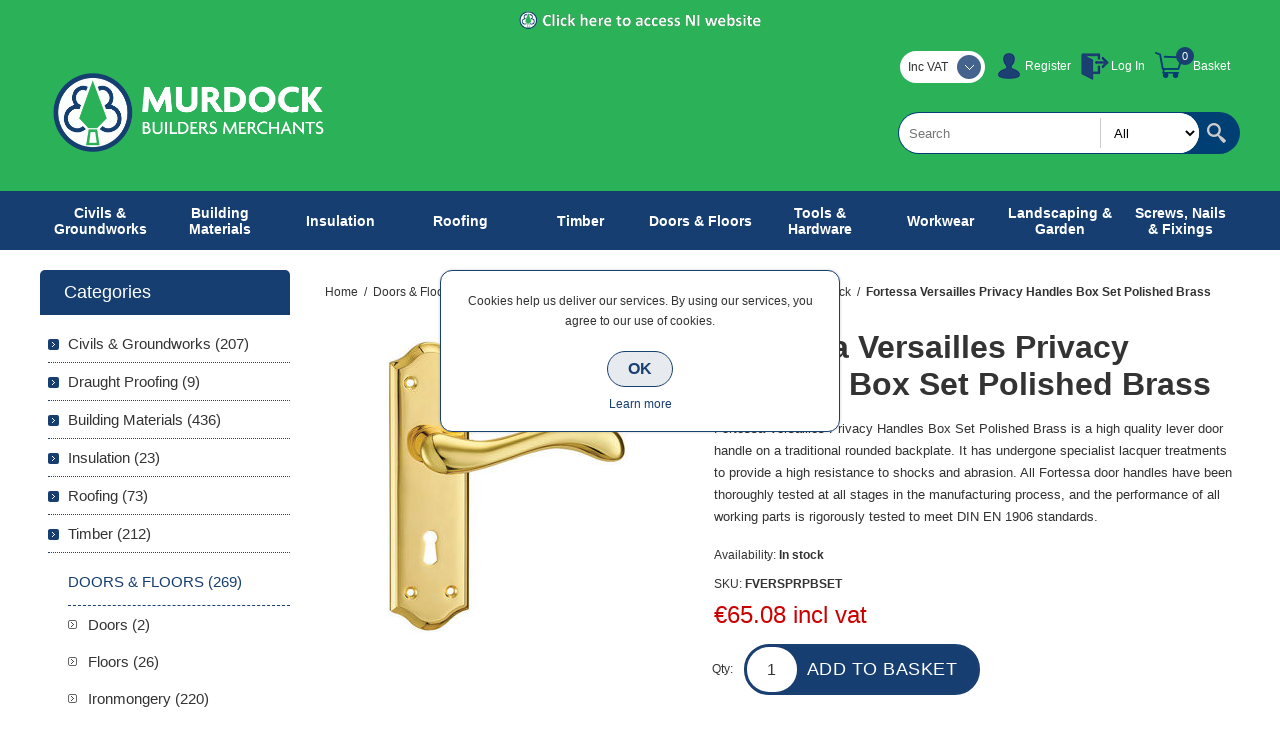

--- FILE ---
content_type: text/html; charset=utf-8
request_url: https://murdockbuildersmerchants.ie/fortessa-versailles-privacy-handles-box-set-polished-brass
body_size: 20029
content:
<!DOCTYPE html><html lang=en class=html-product-details-page><head><title>Fortessa Versailles Privacy Handles Box Set Polished Brass | Building Supplies | Republic of Ireland | Building providersMurdock Builders Merchants</title><meta charset=UTF-8><meta name=description content="Fortessa Versailles Privacy Handles Box Set Polished Brass is a high quality lever door handle on a traditional rounded backplate. It has undergone specialist lacquer treatments to provide a high resistance to shocks and abrasion. All Fortessa door handles have been thoroughly tested at all stages in the manufacturing process, and the performance of all working parts is rigorously tested to meet DIN EN 1906 standards."><meta name=keywords content="| Building Materials for Trade &amp; DIY"><meta name=generator content=nopCommerce><meta name=viewport content="width=device-width, initial-scale=1.0, user-scalable=0, minimum-scale=1.0, maximum-scale=1.0"><meta property=og:type content=product><meta property=og:title content="Fortessa Versailles Privacy Handles Box Set Polished Brass"><meta property=og:description content="Fortessa Versailles Privacy Handles Box Set Polished Brass is a high quality lever door handle on a traditional rounded backplate. It has undergone specialist lacquer treatments to provide a high resistance to shocks and abrasion. All Fortessa door handles have been thoroughly tested at all stages in the manufacturing process, and the performance of all working parts is rigorously tested to meet DIN EN 1906 standards."><meta property=og:image content=https://murdockbuildersmerchants.ie/images/thumbs/0013478_fortessa-versailles-privacy-handles-box-set-polished-brass_320.jpeg><meta property=og:image:url content=https://murdockbuildersmerchants.ie/images/thumbs/0013478_fortessa-versailles-privacy-handles-box-set-polished-brass_320.jpeg><meta property=og:url content=https://murdockbuildersmerchants.ie/fortessa-versailles-privacy-handles-box-set-polished-brass><meta property=og:site_name content="Murdock Builders Merchants"><meta property=twitter:card content=summary><meta property=twitter:site content="Murdock Builders Merchants"><meta property=twitter:title content="Fortessa Versailles Privacy Handles Box Set Polished Brass"><meta property=twitter:description content="Fortessa Versailles Privacy Handles Box Set Polished Brass is a high quality lever door handle on a traditional rounded backplate. It has undergone specialist lacquer treatments to provide a high resistance to shocks and abrasion. All Fortessa door handles have been thoroughly tested at all stages in the manufacturing process, and the performance of all working parts is rigorously tested to meet DIN EN 1906 standards."><meta property=twitter:image content=https://murdockbuildersmerchants.ie/images/thumbs/0013478_fortessa-versailles-privacy-handles-box-set-polished-brass_320.jpeg><meta property=twitter:url content=https://murdockbuildersmerchants.ie/fortessa-versailles-privacy-handles-box-set-polished-brass><style>.product-details-page .full-description{display:none}.product-details-page .ui-tabs .full-description{display:block}.product-details-page .tabhead-full-description{display:none}.product-details-page .product-specs-box{display:none}.product-details-page .ui-tabs .product-specs-box{display:block}.product-details-page .ui-tabs .product-specs-box .title{display:none}.product-details-page .product-no-reviews,.product-details-page .product-review-links{display:none}</style><link href=/Themes/Smart/Content/css/styles.css rel=stylesheet><link href=/Themes/Smart/Content/css/mobile.css rel=stylesheet><link href=/Themes/Smart/Content/css/480.css rel=stylesheet><link href=/Themes/Smart/Content/css/768.css rel=stylesheet><link href=/Themes/Smart/Content/css/1024.css rel=stylesheet><link href=/Themes/Smart/Content/css/1280.css rel=stylesheet><link href=/Themes/Smart/Content/css/forum.css rel=stylesheet><link href=/Plugins/SevenSpikes.Core/Styles/perfect-scrollbar.min.css rel=stylesheet><link href=/Plugins/SevenSpikes.Nop.Plugins.CloudZoom/Themes/Smart/Content/cloud-zoom/CloudZoom.css rel=stylesheet><link href=/lib/magnific-popup/magnific-popup.css rel=stylesheet><link href=/Plugins/SevenSpikes.Nop.Plugins.NopQuickTabs/Themes/Smart/Content/QuickTabs.css rel=stylesheet><link href=/Plugins/SevenSpikes.Nop.Plugins.InstantSearch/Themes/Smart/Content/InstantSearch.css rel=stylesheet><link href=/Plugins/SevenSpikes.Nop.Plugins.MegaMenu/Themes/Smart/Content/MegaMenu.css rel=stylesheet><link href=/Plugins/SevenSpikes.Nop.Plugins.AjaxCart/Themes/Smart/Content/ajaxCart.css rel=stylesheet><link href=/Plugins/SevenSpikes.Nop.Plugins.ProductRibbons/Styles/Ribbons.common.css rel=stylesheet><link href=/Plugins/SevenSpikes.Nop.Plugins.ProductRibbons/Themes/Smart/Content/Ribbons.css rel=stylesheet><link href=/Plugins/SevenSpikes.Nop.Plugins.QuickView/Themes/Smart/Content/QuickView.css rel=stylesheet><link href=/lib/fineuploader/fine-uploader.min.css rel=stylesheet><link href="/Themes/Smart/Content/css/theme.custom-1.css?v=596" rel=stylesheet><link rel=apple-touch-icon sizes=180x180 href=/icons/icons_0/apple-touch-icon.png><link rel=icon type=image/png sizes=32x32 href=/icons/icons_0/favicon-32x32.png><link rel=icon type=image/png sizes=192x192 href=/icons/icons_0/android-chrome-192x192.png><link rel=icon type=image/png sizes=16x16 href=/icons/icons_0/favicon-16x16.png><link rel=manifest href=/icons/icons_0/site.webmanifest><link rel=mask-icon href=/icons/icons_0/safari-pinned-tab.svg color=#5bbad5><link rel="shortcut icon" href=/icons/icons_0/favicon.ico><meta name=msapplication-TileColor content=#2d89ef><meta name=msapplication-TileImage content=/icons/icons_0/mstile-144x144.png><meta name=msapplication-config content=/icons/icons_0/browserconfig.xml><meta name=theme-color content=#ffffff><body class=notAndroid23><div class=ajax-loading-block-window style=display:none></div><div id=dialog-notifications-success title=Notification style=display:none></div><div id=dialog-notifications-error title=Error style=display:none></div><div id=dialog-notifications-warning title=Warning style=display:none></div><div id=bar-notification class=bar-notification-container data-close=Close></div><!--[if lte IE 8]><div style=clear:both;height:59px;text-align:center;position:relative><a href=http://www.microsoft.com/windows/internet-explorer/default.aspx target=_blank> <img src=/Themes/Smart/Content/img/ie_warning.jpg height=42 width=820 alt="You are using an outdated browser. For a faster, safer browsing experience, upgrade for free today."> </a></div><![endif]--><div class=master-wrapper-page><div class=overlayOffCanvas></div><div class=header><div class=header-upper><div class=header-cen><a href=https://www.murdockbuildersmerchants.com><img src=Themes/Smart/Content/img/NI-website-access.png alt=""></a></div><div class=center><div class=header-links-wrapper><div class=header-links><ul><li><a href="/register?returnUrl=%2Ffortessa-versailles-privacy-handles-box-set-polished-brass" class=ico-register>Register</a><li><a href="/login?returnUrl=%2Ffortessa-versailles-privacy-handles-box-set-polished-brass" class=ico-login>Log In</a><li id=topcartlink><a href=/cart class=ico-cart>Basket</a> <span class="qty cart-qty">0</span><div id=flyout-cart class=flyout-cart><div class=mini-shopping-cart><div class=count>You have no items in your shopping cart.</div></div></div></ul></div></div><div class=header-selectors-wrapper><div class=tax-display-type-selector><div class=header-taxdisplaytypeselector><select id=customerTaxType name=customerTaxType onchange=setLocation(this.value) aria-label="Tax selector"><option selected value="https://murdockbuildersmerchants.ie/changetaxtype/0?returnUrl=%2Ffortessa-versailles-privacy-handles-box-set-polished-brass">Inc VAT<option value="https://murdockbuildersmerchants.ie/changetaxtype/10?returnUrl=%2Ffortessa-versailles-privacy-handles-box-set-polished-brass">Ex VAT</select></div></div></div></div></div><div class=header-lower><div class=center><div class=header-logo><a href="/" class=logo> <img alt="Murdock Builders Merchants" src=https://murdockbuildersmerchants.ie/images/thumbs/0010575.png></a></div><div class="search-box store-search-box"><form method=get id=small-search-box-form action=/search><input type=text class=search-box-text id=small-searchterms autocomplete=off name=q placeholder=Search aria-label="Search store"> <select class=search-box-select id=instant-search-categories><option value=0>All<option value=8>Civils &amp; Groundworks<option value=1725>Draught Proofing<option value=4>Building Materials<option value=378>Insulation<option value=6>Roofing<option value=5>Timber<option value=13>Doors &amp; Floors<option value=7>Tools &amp; Hardware<option value=14>Workwear<option value=10>Landscaping &amp; Garden<option value=588>Screws, Nails &amp; Fixings<option value=1691>Winter Essentials</select> <input type=hidden class=instantSearchResourceElement data-highlightfirstfoundelement=true data-minkeywordlength=3 data-defaultproductsortoption=0 data-instantsearchurl=/instantSearchFor data-searchpageurl=/search data-searchinproductdescriptions=true data-numberofvisibleproducts=5> <input type=submit class="button-1 search-box-button" value=Search></form></div></div></div></div><div class=responsive-nav-wrapper-parent><div class=responsive-nav-wrapper><div class=menu-title><span>Menu</span></div><div class=filters-button><span>Filters</span></div></div></div><div class=justAFixingDivBefore></div><div class=header-menu><div class=close-menu><span>Close</span></div><ul class=mega-menu data-isrtlenabled=false data-enableclickfordropdown=false><li class="has-sublist with-dropdown-in-grid"><a class=with-subcategories href=/civils-groundworks><span>Civils &amp; Groundworks</span></a><div class="dropdown categories fullWidth boxes-4"><div class=row-wrapper><div class=row><div class=box><div class=picture-title-wrap><div class=title><a href=/civils-concrete-products title="Civils Concrete Products"><span>Civils Concrete Products</span></a></div><div class=picture><a href=/civils-concrete-products title="Show products in category Civils Concrete Products"> <img class=lazy alt="Picture for category Civils Concrete Products" src="[data-uri]" data-original=https://murdockbuildersmerchants.ie/images/thumbs/0010551_civils-concrete-products_290.jpeg> </a></div></div></div><div class=box><div class=picture-title-wrap><div class=title><a href=/commercial-linear-drainage title="Commercial Linear Drainage"><span>Commercial Linear Drainage</span></a></div><div class=picture><a href=/commercial-linear-drainage title="Show products in category Commercial Linear Drainage"> <img class=lazy alt="Picture for category Commercial Linear Drainage" src="[data-uri]" data-original=https://murdockbuildersmerchants.ie/images/thumbs/0010552_commercial-linear-drainage_290.jpeg> </a></div></div></div><div class=box><div class=picture-title-wrap><div class=title><a href=/concrete-repair-corrrosion-control title="Concrete Repair &amp; Corrrosion Control"><span>Concrete Repair &amp; Corrrosion Control</span></a></div><div class=picture><a href=/concrete-repair-corrrosion-control title="Show products in category Concrete Repair &amp; Corrrosion Control"> <img class=lazy alt="Picture for category Concrete Repair &amp; Corrrosion Control" src="[data-uri]" data-original=https://murdockbuildersmerchants.ie/images/thumbs/0006401_concrete-repair-corrrosion-control_290.jpeg> </a></div></div></div><div class=box><div class=picture-title-wrap><div class=title><a href=/ductile-iron-gully-gratings title="Ductile Iron Gully Gratings"><span>Ductile Iron Gully Gratings</span></a></div><div class=picture><a href=/ductile-iron-gully-gratings title="Show products in category Ductile Iron Gully Gratings"> <img class=lazy alt="Picture for category Ductile Iron Gully Gratings" src="[data-uri]" data-original=https://murdockbuildersmerchants.ie/images/thumbs/0006403_ductile-iron-gully-gratings_290.jpeg> </a></div></div></div></div><div class=row><div class=box><div class=picture-title-wrap><div class=title><a href=/ducting-access-systems title="Ducting &amp; Access Systems"><span>Ducting &amp; Access Systems</span></a></div><div class=picture><a href=/ducting-access-systems title="Show products in category Ducting &amp; Access Systems"> <img class=lazy alt="Picture for category Ducting &amp; Access Systems" src="[data-uri]" data-original=https://murdockbuildersmerchants.ie/images/thumbs/0006406_ducting-access-systems_290.jpeg> </a></div></div></div><div class=box><div class=picture-title-wrap><div class=title><a href=/flexible-couplings title="Flexible Couplings"><span>Flexible Couplings</span></a></div><div class=picture><a href=/flexible-couplings title="Show products in category Flexible Couplings"> <img class=lazy alt="Picture for category Flexible Couplings" src="[data-uri]" data-original=https://murdockbuildersmerchants.ie/images/thumbs/0006411_flexible-couplings_290.jpeg> </a></div></div></div><div class=box><div class=picture-title-wrap><div class=title><a href=/geotextiles-geogrids title="Geotextiles &amp; Geogrids"><span>Geotextiles &amp; Geogrids</span></a></div><div class=picture><a href=/geotextiles-geogrids title="Show products in category Geotextiles &amp; Geogrids"> <img class=lazy alt="Picture for category Geotextiles &amp; Geogrids" src="[data-uri]" data-original=https://murdockbuildersmerchants.ie/images/thumbs/0010553_geotextiles-geogrids_290.jpeg> </a></div></div></div><div class=box><div class=picture-title-wrap><div class=title><a href=/ground-gas-protection title="Ground Gas Protection"><span>Ground Gas Protection</span></a></div><div class=picture><a href=/ground-gas-protection title="Show products in category Ground Gas Protection"> <img class=lazy alt="Picture for category Ground Gas Protection" src="[data-uri]" data-original=https://murdockbuildersmerchants.ie/images/thumbs/0006421_ground-gas-protection_290.jpeg> </a></div></div></div></div><div class=row><div class=box><div class=picture-title-wrap><div class=title><a href=/grouts-anchors title="Grouts &amp; Anchors"><span>Grouts &amp; Anchors</span></a></div><div class=picture><a href=/grouts-anchors title="Show products in category Grouts &amp; Anchors"> <img class=lazy alt="Picture for category Grouts &amp; Anchors" src="[data-uri]" data-original=https://murdockbuildersmerchants.ie/images/thumbs/0010557_grouts-anchors_290.jpeg> </a></div></div></div><div class=box><div class=picture-title-wrap><div class=title><a href=/hp-damp-proof-courses title="HP Damp Proof Courses"><span>HP Damp Proof Courses</span></a></div><div class=picture><a href=/hp-damp-proof-courses title="Show products in category HP Damp Proof Courses"> <img class=lazy alt="Picture for category HP Damp Proof Courses" src="[data-uri]" data-original=https://murdockbuildersmerchants.ie/images/thumbs/0010559_hp-damp-proof-courses_290.jpeg> </a></div></div></div><div class=box><div class=picture-title-wrap><div class=title><a href=/construction-product title="Joint Sealants &amp; Filler Boards"><span>Joint Sealants &amp; Filler Boards</span></a></div><div class=picture><a href=/construction-product title="Show products in category Joint Sealants &amp; Filler Boards"> <img class=lazy alt="Picture for category Joint Sealants &amp; Filler Boards" src="[data-uri]" data-original=https://murdockbuildersmerchants.ie/images/thumbs/0010562_joint-sealants-filler-boards_290.jpeg> </a></div></div></div><div class=box><div class=picture-title-wrap><div class=title><a href=/land-drainage title="Land Drainage"><span>Land Drainage</span></a></div><div class=picture><a href=/land-drainage title="Show products in category Land Drainage"> <img class=lazy alt="Picture for category Land Drainage" src="[data-uri]" data-original=https://murdockbuildersmerchants.ie/images/thumbs/0010563_land-drainage_290.jpeg> </a></div></div></div></div><div class=row><div class=box><div class=picture-title-wrap><div class=title><a href=/manhole-covers title="Manhole Covers &amp; Frames"><span>Manhole Covers &amp; Frames</span></a></div><div class=picture><a href=/manhole-covers title="Show products in category Manhole Covers &amp; Frames"> <img class=lazy alt="Picture for category Manhole Covers &amp; Frames" src="[data-uri]" data-original=https://murdockbuildersmerchants.ie/images/thumbs/0006448_manhole-covers-frames_290.jpeg> </a></div></div></div><div class=box><div class=picture-title-wrap><div class=title><a href=/meter-boxes title="Meter Boxes"><span>Meter Boxes</span></a></div><div class=picture><a href=/meter-boxes title="Show products in category Meter Boxes"> <img class=lazy alt="Picture for category Meter Boxes" src="[data-uri]" data-original=https://murdockbuildersmerchants.ie/images/thumbs/0010566_meter-boxes_290.jpeg> </a></div></div></div><div class=box><div class=picture-title-wrap><div class=title><a href=/plastic-drainage title="Plastic Drainage"><span>Plastic Drainage</span></a></div><div class=picture><a href=/plastic-drainage title="Show products in category Plastic Drainage"> <img class=lazy alt="Picture for category Plastic Drainage" src="[data-uri]" data-original=https://murdockbuildersmerchants.ie/images/thumbs/0003263_plastic-drainage_290.jpeg> </a></div></div></div><div class=box><div class=picture-title-wrap><div class=title><a href=/protective-decorative-coatings title="Protective &amp; Decorative Coatings"><span>Protective &amp; Decorative Coatings</span></a></div><div class=picture><a href=/protective-decorative-coatings title="Show products in category Protective &amp; Decorative Coatings"> <img class=lazy alt="Picture for category Protective &amp; Decorative Coatings" src="[data-uri]" data-original=https://murdockbuildersmerchants.ie/images/thumbs/0010567_protective-decorative-coatings_290.jpeg> </a></div></div></div></div><div class=row><div class=box><div class=picture-title-wrap><div class=title><a href=/storm-water-management-systems title="Storm Water Management Systems"><span>Storm Water Management Systems</span></a></div><div class=picture><a href=/storm-water-management-systems title="Show products in category Storm Water Management Systems"> <img class=lazy alt="Picture for category Storm Water Management Systems" src="[data-uri]" data-original=https://murdockbuildersmerchants.ie/images/thumbs/0010568_storm-water-management-systems_290.jpeg> </a></div></div></div><div class=box><div class=picture-title-wrap><div class=title><a href=/structural-waterproofing title="Structural Waterproofing"><span>Structural Waterproofing</span></a></div><div class=picture><a href=/structural-waterproofing title="Show products in category Structural Waterproofing"> <img class=lazy alt="Picture for category Structural Waterproofing" src="[data-uri]" data-original=https://murdockbuildersmerchants.ie/images/thumbs/0010569_structural-waterproofing_290.jpeg> </a></div></div></div><div class=box><div class=picture-title-wrap><div class=title><a href=/traffic-management title="Traffic Management"><span>Traffic Management</span></a></div><div class=picture><a href=/traffic-management title="Show products in category Traffic Management"> <img class=lazy alt="Picture for category Traffic Management" src="[data-uri]" data-original=https://murdockbuildersmerchants.ie/images/thumbs/0006499_traffic-management_290.jpeg> </a></div></div></div><div class=box><div class=picture-title-wrap><div class=title><a href=/twinwall-drainage title="Twinwall Drainage"><span>Twinwall Drainage</span></a></div><div class=picture><a href=/twinwall-drainage title="Show products in category Twinwall Drainage"> <img class=lazy alt="Picture for category Twinwall Drainage" src="[data-uri]" data-original=https://murdockbuildersmerchants.ie/images/thumbs/0010572_twinwall-drainage_290.jpeg> </a></div></div></div></div><div class=row><div class=box><div class=picture-title-wrap><div class=title><a href=/water-gas-pipe title="Water &amp; Gas Pipe"><span>Water &amp; Gas Pipe</span></a></div><div class=picture><a href=/water-gas-pipe title="Show products in category Water &amp; Gas Pipe"> <img class=lazy alt="Picture for category Water &amp; Gas Pipe" src="[data-uri]" data-original=https://murdockbuildersmerchants.ie/images/thumbs/0003278_water-gas-pipe_290.jpeg> </a></div></div></div><div class=empty-box></div><div class=empty-box></div><div class=empty-box></div></div></div></div><li class="has-sublist with-dropdown-in-grid #000000"><a class=with-subcategories href=/building-materials><span>Building Materials</span></a><div class="dropdown categories fullWidth boxes-4"><div class=row-wrapper><div class=row><div class=box><div class=picture-title-wrap><div class=title><a href=/adhesives title=Adhesives><span>Adhesives</span></a></div><div class=picture><a href=/adhesives title="Show products in category Adhesives"> <img class=lazy alt="Picture for category Adhesives" src="[data-uri]" data-original=https://murdockbuildersmerchants.ie/images/thumbs/0004802_adhesives_280.jpeg> </a></div></div></div><div class=box><div class=picture-title-wrap><div class=title><a href=/bitumen-roofing-products title="Bitumen &amp; Roofing Products"><span>Bitumen &amp; Roofing Products</span></a></div><div class=picture><a href=/bitumen-roofing-products title="Show products in category Bitumen &amp; Roofing Products"> <img class=lazy alt="Picture for category Bitumen &amp; Roofing Products" src="[data-uri]" data-original=https://murdockbuildersmerchants.ie/images/thumbs/0004813_bitumen-roofing-products_280.jpeg> </a></div></div></div><div class=box><div class=picture-title-wrap><div class=title><a href=/bricks-blocks title="Bricks, Blocks &amp; Stone"><span>Bricks, Blocks &amp; Stone</span></a></div><div class=picture><a href=/bricks-blocks title="Show products in category Bricks, Blocks &amp; Stone"> <img class=lazy alt="Picture for category Bricks, Blocks &amp; Stone" src="[data-uri]" data-original=https://murdockbuildersmerchants.ie/images/thumbs/0010422_bricks-blocks-stone_280.jpeg> </a></div></div></div><div class=box><div class=picture-title-wrap><div class=title><a href=/builders-metalwork title="Builders Metalwork"><span>Builders Metalwork</span></a></div><div class=picture><a href=/builders-metalwork title="Show products in category Builders Metalwork"> <img class=lazy alt="Picture for category Builders Metalwork" src="[data-uri]" data-original=https://murdockbuildersmerchants.ie/images/thumbs/0004993_builders-metalwork_280.jpeg> </a></div></div></div></div><div class=row><div class=box><div class=picture-title-wrap><div class=title><a href=/building-products title="Building Products"><span>Building Products</span></a></div><div class=picture><a href=/building-products title="Show products in category Building Products"> <img class=lazy alt="Picture for category Building Products" src="[data-uri]" data-original=https://murdockbuildersmerchants.ie/images/thumbs/0005003_building-products_280.jpeg> </a></div></div></div><div class=box><div class=picture-title-wrap><div class=title><a href=/building-ventilation title="Building Ventilation"><span>Building Ventilation</span></a></div><div class=picture><a href=/building-ventilation title="Show products in category Building Ventilation"> <img class=lazy alt="Picture for category Building Ventilation" src="[data-uri]" data-original=https://murdockbuildersmerchants.ie/images/thumbs/0005013_building-ventilation_280.jpeg> </a></div></div></div><div class=box><div class=picture-title-wrap><div class=title><a href=/construction-membranes title="Construction Membranes"><span>Construction Membranes</span></a></div><div class=picture><a href=/construction-membranes title="Show products in category Construction Membranes"> <img class=lazy alt="Picture for category Construction Membranes" src="[data-uri]" data-original=https://murdockbuildersmerchants.ie/images/thumbs/0005198_construction-membranes_280.jpeg> </a></div></div></div><div class=box><div class=picture-title-wrap><div class=title><a href=/damp-proof-course title="Damp Proof Course"><span>Damp Proof Course</span></a></div><div class=picture><a href=/damp-proof-course title="Show products in category Damp Proof Course"> <img class=lazy alt="Picture for category Damp Proof Course" src="[data-uri]" data-original=https://murdockbuildersmerchants.ie/images/thumbs/0012286_damp-proof-course_280.jpeg> </a></div></div></div></div><div class=row><div class=box><div class=picture-title-wrap><div class=title><a href=/damp-proof-membranes title="Damp Proof Membranes"><span>Damp Proof Membranes</span></a></div><div class=picture><a href=/damp-proof-membranes title="Show products in category Damp Proof Membranes"> <img class=lazy alt="Picture for category Damp Proof Membranes" src="[data-uri]" data-original=https://murdockbuildersmerchants.ie/images/thumbs/0010443_damp-proof-membranes_280.jpeg> </a></div></div></div><div class=box><div class=picture-title-wrap><div class=title><a href=/expanding-foam title="Expanding Foams"><span>Expanding Foams</span></a></div><div class=picture><a href=/expanding-foam title="Show products in category Expanding Foams"> <img class=lazy alt="Picture for category Expanding Foams" src="[data-uri]" data-original=https://murdockbuildersmerchants.ie/images/thumbs/0010444_expanding-foams_280.jpeg> </a></div></div></div><div class=box><div class=picture-title-wrap><div class=title><a href=/fire-cements-compounds title="Fire Cements &amp; Compounds"><span>Fire Cements &amp; Compounds</span></a></div><div class=picture><a href=/fire-cements-compounds title="Show products in category Fire Cements &amp; Compounds"> <img class=lazy alt="Picture for category Fire Cements &amp; Compounds" src="[data-uri]" data-original=https://murdockbuildersmerchants.ie/images/thumbs/0005203_fire-cements-compounds_280.jpeg> </a></div></div></div><div class=box><div class=picture-title-wrap><div class=title><a href=/lintels title=Lintels><span>Lintels</span></a></div><div class=picture><a href=/lintels title="Show products in category Lintels"> <img class=lazy alt="Picture for category Lintels" src="[data-uri]" data-original=https://murdockbuildersmerchants.ie/images/thumbs/0005204_lintels_280.jpeg> </a></div></div></div></div><div class=row><div class=box><div class=picture-title-wrap><div class=title><a href=/mesh title=Mesh><span>Mesh</span></a></div><div class=picture><a href=/mesh title="Show products in category Mesh"> <img class=lazy alt="Picture for category Mesh" src="[data-uri]" data-original=https://murdockbuildersmerchants.ie/images/thumbs/0010448_mesh_280.jpeg> </a></div></div></div><div class=box><div class=picture-title-wrap><div class=title><a href=/paint-decorating title="Paint &amp; Decorating"><span>Paint &amp; Decorating</span></a></div><div class=picture><a href=/paint-decorating title="Show products in category Paint &amp; Decorating"> <img class=lazy alt="Picture for category Paint &amp; Decorating" src="[data-uri]" data-original=https://murdockbuildersmerchants.ie/images/thumbs/0005206_paint-decorating_280.jpeg> </a></div></div></div><div class=box><div class=picture-title-wrap><div class=title><a href=/plaster-plasterboard title="Plastering &amp; Plasterboard"><span>Plastering &amp; Plasterboard</span></a></div><div class=picture><a href=/plaster-plasterboard title="Show products in category Plastering &amp; Plasterboard"> <img class=lazy alt="Picture for category Plastering &amp; Plasterboard" src="[data-uri]" data-original=https://murdockbuildersmerchants.ie/images/thumbs/0005035_plastering-plasterboard_280.jpeg> </a></div></div></div><div class=box><div class=picture-title-wrap><div class=title><a href=/plumbing-heating title="Plumbing &amp; Heating"><span>Plumbing &amp; Heating</span></a></div><div class=picture><a href=/plumbing-heating title="Show products in category Plumbing &amp; Heating"> <img class=lazy alt="Picture for category Plumbing &amp; Heating" src="[data-uri]" data-original=https://murdockbuildersmerchants.ie/images/thumbs/0012782_plumbing-heating_280.jpeg> </a></div></div></div></div><div class=row><div class=box><div class=picture-title-wrap><div class=title><a href=/precast-concrete-products title="Precast Concrete Products"><span>Precast Concrete Products</span></a></div><div class=picture><a href=/precast-concrete-products title="Show products in category Precast Concrete Products"> <img class=lazy alt="Picture for category Precast Concrete Products" src="[data-uri]" data-original=https://murdockbuildersmerchants.ie/images/thumbs/0005068_precast-concrete-products_280.jpeg> </a></div></div></div><div class=box><div class=picture-title-wrap><div class=title><a href=/renders title=Renders><span>Renders</span></a></div><div class=picture><a href=/renders title="Show products in category Renders"> <img class=lazy alt="Picture for category Renders" src="[data-uri]" data-original=https://murdockbuildersmerchants.ie/images/thumbs/0005114_renders_280.jpeg> </a></div></div></div><div class=box><div class=picture-title-wrap><div class=title><a href=/sealants title=Sealants><span>Sealants</span></a></div><div class=picture><a href=/sealants title="Show products in category Sealants"> <img class=lazy alt="Picture for category Sealants" src="[data-uri]" data-original=https://murdockbuildersmerchants.ie/images/thumbs/0010462_sealants_280.jpeg> </a></div></div></div><div class=box><div class=picture-title-wrap><div class=title><a href=/tapes title=Tapes><span>Tapes</span></a></div><div class=picture><a href=/tapes title="Show products in category Tapes"> <img class=lazy alt="Picture for category Tapes" src="[data-uri]" data-original=https://murdockbuildersmerchants.ie/images/thumbs/0003310_tapes_280.jpeg> </a></div></div></div></div><div class=row><div class=box><div class=picture-title-wrap><div class=title><a href=/ventilation title=Ventilation><span>Ventilation</span></a></div><div class=picture><a href=/ventilation title="Show products in category Ventilation"> <img class=lazy alt="Picture for category Ventilation" src="[data-uri]" data-original=https://murdockbuildersmerchants.ie/images/thumbs/0010464_ventilation_280.jpeg> </a></div></div></div><div class=box><div class=picture-title-wrap><div class=title><a href=/wood-care-products title="Wood Care Products"><span>Wood Care Products</span></a></div><div class=picture><a href=/wood-care-products title="Show products in category Wood Care Products"> <img class=lazy alt="Picture for category Wood Care Products" src="[data-uri]" data-original=https://murdockbuildersmerchants.ie/images/thumbs/0005222_wood-care-products_280.jpeg> </a></div></div></div><div class=empty-box></div><div class=empty-box></div></div></div></div><li class="has-sublist with-dropdown-in-grid"><a class=with-subcategories href=/insulation><span>Insulation</span></a><div class="dropdown categories fullWidth boxes-4"><div class=row-wrapper><div class=row><div class=box><div class=picture-title-wrap><div class=title><a href=/foil-insulation title="Foil Insulation"><span>Foil Insulation</span></a></div><div class=picture><a href=/foil-insulation title="Show products in category Foil Insulation"> <img class=lazy alt="Picture for category Foil Insulation" src="[data-uri]" data-original=https://murdockbuildersmerchants.ie/images/thumbs/0013180_foil-insulation_290.jpeg> </a></div></div></div><div class=box><div class=picture-title-wrap><div class=title><a href=/building-insulation title="Building Insulation"><span>Building Insulation</span></a></div><div class=picture><a href=/building-insulation title="Show products in category Building Insulation"> <img class=lazy alt="Picture for category Building Insulation" src="[data-uri]" data-original=https://murdockbuildersmerchants.ie/images/thumbs/0006154_building-insulation_290.jpeg> </a></div></div></div><div class=box><div class=picture-title-wrap><div class=title><a href=/drywall-insulation title="Drywall Insulation"><span>Drywall Insulation</span></a></div><div class=picture><a href=/drywall-insulation title="Show products in category Drywall Insulation"> <img class=lazy alt="Picture for category Drywall Insulation" src="[data-uri]" data-original=https://murdockbuildersmerchants.ie/images/thumbs/0006153_drywall-insulation_290.jpeg> </a></div></div></div><div class=box><div class=picture-title-wrap><div class=title><a href=/glass-wool-insulation title="Glass Wool Insulation"><span>Glass Wool Insulation</span></a></div><div class=picture><a href=/glass-wool-insulation title="Show products in category Glass Wool Insulation"> <img class=lazy alt="Picture for category Glass Wool Insulation" src="[data-uri]" data-original=https://murdockbuildersmerchants.ie/images/thumbs/0010413_glass-wool-insulation_290.jpeg> </a></div></div></div></div></div></div><li class="has-sublist with-dropdown-in-grid"><a class=with-subcategories href=/roofing><span>Roofing</span></a><div class="dropdown categories fullWidth boxes-4"><div class=row-wrapper><div class=row><div class=box><div class=picture-title-wrap><div class=title><a href=/bitumen-roofing-product title="Bitumen &amp; Roofing Products"><span>Bitumen &amp; Roofing Products</span></a></div><div class=picture><a href=/bitumen-roofing-product title="Show products in category Bitumen &amp; Roofing Products"> <img class=lazy alt="Picture for category Bitumen &amp; Roofing Products" src="[data-uri]" data-original=https://murdockbuildersmerchants.ie/images/thumbs/0010349_bitumen-roofing-products_290.jpeg> </a></div></div></div><div class=box><div class=picture-title-wrap><div class=title><a href=/chimney-products title="Chimney Products"><span>Chimney Products</span></a></div><div class=picture><a href=/chimney-products title="Show products in category Chimney Products"> <img class=lazy alt="Picture for category Chimney Products" src="[data-uri]" data-original=https://murdockbuildersmerchants.ie/images/thumbs/0012790_chimney-products_290.jpeg> </a></div></div></div><div class=box><div class=picture-title-wrap><div class=title><a href=/fascia-soffit title="Fascia &amp; Soffits"><span>Fascia &amp; Soffits</span></a></div><div class=picture><a href=/fascia-soffit title="Show products in category Fascia &amp; Soffits"> <img class=lazy alt="Picture for category Fascia &amp; Soffits" src="[data-uri]" data-original=https://murdockbuildersmerchants.ie/images/thumbs/0005638_fascia-soffits_290.jpeg> </a></div></div></div><div class=box><div class=picture-title-wrap><div class=title><a href=/flat-roofing-membranes title="Flat Roofing Membranes"><span>Flat Roofing Membranes</span></a></div><div class=picture><a href=/flat-roofing-membranes title="Show products in category Flat Roofing Membranes"> <img class=lazy alt="Picture for category Flat Roofing Membranes" src="[data-uri]" data-original=https://murdockbuildersmerchants.ie/images/thumbs/0005636_flat-roofing-membranes_290.jpeg> </a></div></div></div></div><div class=row><div class=box><div class=picture-title-wrap><div class=title><a href=/lead-soakers-trays title="Lead, Soakers &amp; Trays"><span>Lead, Soakers &amp; Trays</span></a></div><div class=picture><a href=/lead-soakers-trays title="Show products in category Lead, Soakers &amp; Trays"> <img class=lazy alt="Picture for category Lead, Soakers &amp; Trays" src="[data-uri]" data-original=https://murdockbuildersmerchants.ie/images/thumbs/0005639_lead-soakers-trays_290.jpeg> </a></div></div></div><div class=box><div class=picture-title-wrap><div class=title><a href=/loft-access title="Loft Access"><span>Loft Access</span></a></div><div class=picture><a href=/loft-access title="Show products in category Loft Access"> <img class=lazy alt="Picture for category Loft Access" src="[data-uri]" data-original=https://murdockbuildersmerchants.ie/images/thumbs/0010357_loft-access_290.jpeg> </a></div></div></div><div class=box><div class=picture-title-wrap><div class=title><a href=/rainwater-systems title="Rainwater Systems"><span>Rainwater Systems</span></a></div><div class=picture><a href=/rainwater-systems title="Show products in category Rainwater Systems"> <img class=lazy alt="Picture for category Rainwater Systems" src="[data-uri]" data-original=https://murdockbuildersmerchants.ie/images/thumbs/0006537_rainwater-systems_290.jpeg> </a></div></div></div><div class=box><div class=picture-title-wrap><div class=title><a href=/roof-coverings title="Roof Coverings"><span>Roof Coverings</span></a></div><div class=picture><a href=/roof-coverings title="Show products in category Roof Coverings"> <img class=lazy alt="Picture for category Roof Coverings" src="[data-uri]" data-original=https://murdockbuildersmerchants.ie/images/thumbs/0005664_roof-coverings_290.jpeg> </a></div></div></div></div><div class=row><div class=box><div class=picture-title-wrap><div class=title><a href=/roof-ventilation title="Roof Ventilation"><span>Roof Ventilation</span></a></div><div class=picture><a href=/roof-ventilation title="Show products in category Roof Ventilation"> <img class=lazy alt="Picture for category Roof Ventilation" src="[data-uri]" data-original=https://murdockbuildersmerchants.ie/images/thumbs/0005700_roof-ventilation_290.jpeg> </a></div></div></div><div class=box><div class=picture-title-wrap><div class=title><a href=/roof-windows title="Roof Windows"><span>Roof Windows</span></a></div><div class=picture><a href=/roof-windows title="Show products in category Roof Windows"> <img class=lazy alt="Picture for category Roof Windows" src="[data-uri]" data-original=https://murdockbuildersmerchants.ie/images/thumbs/0005701_roof-windows_290.jpeg> </a></div></div></div><div class=box><div class=picture-title-wrap><div class=title><a href=/roofing-membranes title="Roofing Membranes"><span>Roofing Membranes</span></a></div><div class=picture><a href=/roofing-membranes title="Show products in category Roofing Membranes"> <img class=lazy alt="Picture for category Roofing Membranes" src="[data-uri]" data-original=https://murdockbuildersmerchants.ie/images/thumbs/0005704_roofing-membranes_290.jpeg> </a></div></div></div><div class=box><div class=picture-title-wrap><div class=title><a href=/roofing-sheets title="Roofing Sheets"><span>Roofing Sheets</span></a></div><div class=picture><a href=/roofing-sheets title="Show products in category Roofing Sheets"> <img class=lazy alt="Picture for category Roofing Sheets" src="[data-uri]" data-original=https://murdockbuildersmerchants.ie/images/thumbs/0005710_roofing-sheets_290.jpeg> </a></div></div></div></div><div class=row><div class=box><div class=picture-title-wrap><div class=title><a href=/roof-trusses title="Roof Trusses"><span>Roof Trusses</span></a></div><div class=picture><a href=/roof-trusses title="Show products in category Roof Trusses"> <img class=lazy alt="Picture for category Roof Trusses" src="[data-uri]" data-original=https://murdockbuildersmerchants.ie/images/thumbs/0010841_roof-trusses_290.jpeg> </a></div></div></div><div class=empty-box></div><div class=empty-box></div><div class=empty-box></div></div></div></div><li class="has-sublist with-dropdown-in-grid"><a class=with-subcategories href=/timber><span>Timber</span></a><div class="dropdown categories fullWidth boxes-4"><div class=row-wrapper><div class=row><div class=box><div class=picture-title-wrap><div class=title><a href=/hardwood title=Hardwood><span>Hardwood</span></a></div><div class=picture><a href=/hardwood title="Show products in category Hardwood"> <img class=lazy alt="Picture for category Hardwood" src="[data-uri]" data-original=https://murdockbuildersmerchants.ie/images/thumbs/0010654_hardwood_290.jpeg> </a></div></div></div><div class=box><div class=picture-title-wrap><div class=title><a href=/machined-veneered-mdf-mouldings title="Machined &amp; Veneered MDF Mouldings"><span>Machined &amp; Veneered MDF Mouldings</span></a></div><div class=picture><a href=/machined-veneered-mdf-mouldings title="Show products in category Machined &amp; Veneered MDF Mouldings"> <img class=lazy alt="Picture for category Machined &amp; Veneered MDF Mouldings" src="[data-uri]" data-original=https://murdockbuildersmerchants.ie/images/thumbs/0010874_machined-veneered-mdf-mouldings_290.jpeg> </a></div></div></div><div class=box><div class=picture-title-wrap><div class=title><a href=/machine-to-profile title="Machine To Profile"><span>Machine To Profile</span></a></div><div class=picture><a href=/machine-to-profile title="Show products in category Machine To Profile"> <img class=lazy alt="Picture for category Machine To Profile" src="[data-uri]" data-original=https://murdockbuildersmerchants.ie/images/thumbs/0011362_machine-to-profile_290.png> </a></div></div></div><div class=box><div class=picture-title-wrap><div class=title><a href=/tile-batten-std title="Pegs &amp; Stakes"><span>Pegs &amp; Stakes</span></a></div><div class=picture><a href=/tile-batten-std title="Show products in category Pegs &amp; Stakes"> <img class=lazy alt="Picture for category Pegs &amp; Stakes" src="[data-uri]" data-original=https://murdockbuildersmerchants.ie/images/thumbs/0011297_pegs-stakes_290.jpeg> </a></div></div></div></div><div class=row><div class=box><div class=picture-title-wrap><div class=title><a href=/tile-batten title="Roof Batten"><span>Roof Batten</span></a></div><div class=picture><a href=/tile-batten title="Show products in category Roof Batten"> <img class=lazy alt="Picture for category Roof Batten" src="[data-uri]" data-original=https://murdockbuildersmerchants.ie/images/thumbs/0010625_roof-batten_290.jpeg> </a></div></div></div><div class=box><div class=picture-title-wrap><div class=title><a href=/stair-parts title="Stair Parts"><span>Stair Parts</span></a></div><div class=picture><a href=/stair-parts title="Show products in category Stair Parts"> <img class=lazy alt="Picture for category Stair Parts" src="[data-uri]" data-original=https://murdockbuildersmerchants.ie/images/thumbs/0010799_stair-parts_290.jpeg> </a></div></div></div><div class=box><div class=picture-title-wrap><div class=title><a href=/sheet-material title="Sheet Materials"><span>Sheet Materials</span></a></div><div class=picture><a href=/sheet-material title="Show products in category Sheet Materials"> <img class=lazy alt="Picture for category Sheet Materials" src="[data-uri]" data-original=https://murdockbuildersmerchants.ie/images/thumbs/0010244_sheet-materials_290.jpeg> </a></div></div></div><div class=box><div class=picture-title-wrap><div class=title><a href=/sleepers title=Sleepers><span>Sleepers</span></a></div><div class=picture><a href=/sleepers title="Show products in category Sleepers"> <img class=lazy alt="Picture for category Sleepers" src="[data-uri]" data-original=https://murdockbuildersmerchants.ie/images/thumbs/0010391_sleepers_290.jpeg> </a></div></div></div></div><div class=row><div class=box><div class=picture-title-wrap><div class=title><a href=/softwood title=Softwood><span>Softwood</span></a></div><div class=picture><a href=/softwood title="Show products in category Softwood"> <img class=lazy alt="Picture for category Softwood" src="[data-uri]" data-original=https://murdockbuildersmerchants.ie/images/thumbs/0010797_softwood_290.jpeg> </a></div></div></div><div class=box><div class=picture-title-wrap><div class=title><a href=/structural-timber-carcassing title="Structural Timber &amp; Carcassing"><span>Structural Timber &amp; Carcassing</span></a></div><div class=picture><a href=/structural-timber-carcassing title="Show products in category Structural Timber &amp; Carcassing"> <img class=lazy alt="Picture for category Structural Timber &amp; Carcassing" src="[data-uri]" data-original=https://murdockbuildersmerchants.ie/images/thumbs/0010314_structural-timber-carcassing_290.png> </a></div></div></div><div class=box><div class=picture-title-wrap><div class=title><a href=/timber-cladding-2 title="Timber Cladding"><span>Timber Cladding</span></a></div><div class=picture><a href=/timber-cladding-2 title="Show products in category Timber Cladding"> <img class=lazy alt="Picture for category Timber Cladding" src="[data-uri]" data-original=https://murdockbuildersmerchants.ie/images/thumbs/0012875_timber-cladding_290.jpeg> </a></div></div></div><div class=box><div class=picture-title-wrap><div class=title><a href=/timber-decking title="Timber Decking"><span>Timber Decking</span></a></div><div class=picture><a href=/timber-decking title="Show products in category Timber Decking"> <img class=lazy alt="Picture for category Timber Decking" src="[data-uri]" data-original=https://murdockbuildersmerchants.ie/images/thumbs/0010130_timber-decking_290.jpeg> </a></div></div></div></div><div class=row><div class=box><div class=picture-title-wrap><div class=title><a href=/timber-fencing title="Timber Fencing"><span>Timber Fencing</span></a></div><div class=picture><a href=/timber-fencing title="Show products in category Timber Fencing"> <img class=lazy alt="Picture for category Timber Fencing" src="[data-uri]" data-original=https://murdockbuildersmerchants.ie/images/thumbs/0010282_timber-fencing_290.jpeg> </a></div></div></div><div class=box><div class=picture-title-wrap><div class=title><a href=/timber-treatment title="Timber Treatment"><span>Timber Treatment</span></a></div><div class=picture><a href=/timber-treatment title="Show products in category Timber Treatment"> <img class=lazy alt="Picture for category Timber Treatment" src="[data-uri]" data-original=https://murdockbuildersmerchants.ie/images/thumbs/0011360_timber-treatment_290.png> </a></div></div></div><div class=box><div class=picture-title-wrap><div class=title><a href=/wall-panelling title="Wall Panelling"><span>Wall Panelling</span></a></div><div class=picture><a href=/wall-panelling title="Show products in category Wall Panelling"> <img class=lazy alt="Picture for category Wall Panelling" src="[data-uri]" data-original=https://murdockbuildersmerchants.ie/images/thumbs/0013860_wall-panelling_290.jpeg> </a></div></div></div><div class=empty-box></div></div></div></div><li class="has-sublist with-dropdown-in-grid"><a class=with-subcategories href=/doors-floors><span>Doors &amp; Floors</span></a><div class="dropdown categories fullWidth boxes-4"><div class=row-wrapper><div class=row><div class=box><div class=picture-title-wrap><div class=title><a href=/doors title=Doors><span>Doors</span></a></div><div class=picture><a href=/doors title="Show products in category Doors"> <img class=lazy alt="Picture for category Doors" src="[data-uri]" data-original=https://murdockbuildersmerchants.ie/images/thumbs/0010110_doors_290.jpeg> </a></div></div></div><div class=box><div class=picture-title-wrap><div class=title><a href=/floors title=Floors><span>Floors</span></a></div><div class=picture><a href=/floors title="Show products in category Floors"> <img class=lazy alt="Picture for category Floors" src="[data-uri]" data-original=https://murdockbuildersmerchants.ie/images/thumbs/0010109_floors_290.jpeg> </a></div></div></div><div class=box><div class=picture-title-wrap><div class=title><a href=/ironmongery title=Ironmongery><span>Ironmongery</span></a></div><div class=picture><a href=/ironmongery title="Show products in category Ironmongery"> <img class=lazy alt="Picture for category Ironmongery" src="[data-uri]" data-original=https://murdockbuildersmerchants.ie/images/thumbs/0010111_ironmongery_290.jpeg> </a></div></div></div><div class=box><div class=picture-title-wrap><div class=title><a href=/skirtings-architraves title="Skirtings &amp; Architraves"><span>Skirtings &amp; Architraves</span></a></div><div class=picture><a href=/skirtings-architraves title="Show products in category Skirtings &amp; Architraves"> <img class=lazy alt="Picture for category Skirtings &amp; Architraves" src="[data-uri]" data-original=https://murdockbuildersmerchants.ie/images/thumbs/0011302_skirtings-architraves_290.jpeg> </a></div></div></div></div></div></div><li class="has-sublist with-dropdown-in-grid"><a class=with-subcategories href=/hardware><span>Tools &amp; Hardware</span></a><div class="dropdown categories fullWidth boxes-4"><div class=row-wrapper><div class=row><div class=box><div class=picture-title-wrap><div class=title><a href=/automotive-tools title="Automotive Tools"><span>Automotive Tools</span></a></div><div class=picture><a href=/automotive-tools title="Show products in category Automotive Tools"> <img class=lazy alt="Picture for category Automotive Tools" src="[data-uri]" data-original=https://murdockbuildersmerchants.ie/images/thumbs/0005290_automotive-tools_290.jpeg> </a></div></div></div><div class=box><div class=picture-title-wrap><div class=title><a href=/builders-contractors-tools title="Builders &amp; Contractors Tools"><span>Builders &amp; Contractors Tools</span></a></div><div class=picture><a href=/builders-contractors-tools title="Show products in category Builders &amp; Contractors Tools"> <img class=lazy alt="Picture for category Builders &amp; Contractors Tools" src="[data-uri]" data-original=https://murdockbuildersmerchants.ie/images/thumbs/0003112_builders-contractors-tools_290.jpeg> </a></div></div></div><div class=box><div class=picture-title-wrap><div class=title><a href=/cleaning title=Cleaning><span>Cleaning</span></a></div><div class=picture><a href=/cleaning title="Show products in category Cleaning"> <img class=lazy alt="Picture for category Cleaning" src="[data-uri]" data-original=https://murdockbuildersmerchants.ie/images/thumbs/0011780_cleaning_290.jpeg> </a></div></div></div><div class=box><div class=picture-title-wrap><div class=title><a href=/electrical-lighting title="Electrical &amp; Lighting"><span>Electrical &amp; Lighting</span></a></div><div class=picture><a href=/electrical-lighting title="Show products in category Electrical &amp; Lighting"> <img class=lazy alt="Picture for category Electrical &amp; Lighting" src="[data-uri]" data-original=https://murdockbuildersmerchants.ie/images/thumbs/0005365_electrical-lighting_290.jpeg> </a></div></div></div></div><div class=row><div class=box><div class=picture-title-wrap><div class=title><a href=/gas-framing-tools-fasteners title="Gas Framing Tools &amp; Fasteners"><span>Gas Framing Tools &amp; Fasteners</span></a></div><div class=picture><a href=/gas-framing-tools-fasteners title="Show products in category Gas Framing Tools &amp; Fasteners"> <img class=lazy alt="Picture for category Gas Framing Tools &amp; Fasteners" src="[data-uri]" data-original=https://murdockbuildersmerchants.ie/images/thumbs/0010169_gas-framing-tools-fasteners_290.jpeg> </a></div></div></div><div class=box><div class=picture-title-wrap><div class=title><a href=/general-hardware title="General Hardware"><span>General Hardware</span></a></div><div class=picture><a href=/general-hardware title="Show products in category General Hardware"> <img class=lazy alt="Picture for category General Hardware" src="[data-uri]" data-original=https://murdockbuildersmerchants.ie/images/thumbs/0012797_general-hardware_290.jpeg> </a></div></div></div><div class=box><div class=picture-title-wrap><div class=title><a href=/hand-tools title="Hand Tools"><span>Hand Tools</span></a></div><div class=picture><a href=/hand-tools title="Show products in category Hand Tools"> <img class=lazy alt="Picture for category Hand Tools" src="[data-uri]" data-original=https://murdockbuildersmerchants.ie/images/thumbs/0005345_hand-tools_290.jpeg> </a></div></div></div><div class=box><div class=picture-title-wrap><div class=title><a href=/ladders title=Ladders><span>Ladders</span></a></div><div class=picture><a href=/ladders title="Show products in category Ladders"> <img class=lazy alt="Picture for category Ladders" src="[data-uri]" data-original=https://murdockbuildersmerchants.ie/images/thumbs/0010166_ladders_290.jpeg> </a></div></div></div></div><div class=row><div class=box><div class=picture-title-wrap><div class=title><a href=/painting-decorating title="Painting &amp; Decorating"><span>Painting &amp; Decorating</span></a></div><div class=picture><a href=/painting-decorating title="Show products in category Painting &amp; Decorating"> <img class=lazy alt="Picture for category Painting &amp; Decorating" src="[data-uri]" data-original=https://murdockbuildersmerchants.ie/images/thumbs/0005380_painting-decorating_290.jpeg> </a></div></div></div><div class=box><div class=picture-title-wrap><div class=title><a href=/pest-control title="Pest Control"><span>Pest Control</span></a></div><div class=picture><a href=/pest-control title="Show products in category Pest Control"> <img class=lazy alt="Picture for category Pest Control" src="[data-uri]" data-original=https://murdockbuildersmerchants.ie/images/thumbs/0011781_pest-control_290.jpeg> </a></div></div></div><div class=box><div class=picture-title-wrap><div class=title><a href=/power-tools-accessories title="Power Tools &amp; Accessories"><span>Power Tools &amp; Accessories</span></a></div><div class=picture><a href=/power-tools-accessories title="Show products in category Power Tools &amp; Accessories"> <img class=lazy alt="Picture for category Power Tools &amp; Accessories" src="[data-uri]" data-original=https://murdockbuildersmerchants.ie/images/thumbs/0005396_power-tools-accessories_290.jpeg> </a></div></div></div><div class=box><div class=picture-title-wrap><div class=title><a href=/safety title=Safety><span>Safety</span></a></div><div class=picture><a href=/safety title="Show products in category Safety"> <img class=lazy alt="Picture for category Safety" src="[data-uri]" data-original=https://murdockbuildersmerchants.ie/images/thumbs/0005405_safety_290.jpeg> </a></div></div></div></div><div class=row><div class=box><div class=picture-title-wrap><div class=title><a href=/winter-essentials title="Winter Essentials"><span>Winter Essentials</span></a></div><div class=picture><a href=/winter-essentials title="Show products in category Winter Essentials"> <img class=lazy alt="Picture for category Winter Essentials" src="[data-uri]" data-original=https://murdockbuildersmerchants.ie/images/thumbs/0005027_winter-essentials_290.jpeg> </a></div></div></div><div class=empty-box></div><div class=empty-box></div><div class=empty-box></div></div></div></div><li class="has-sublist with-dropdown-in-grid"><a class=with-subcategories href=/workwear><span>Workwear</span></a><div class="dropdown categories fullWidth boxes-4"><div class=row-wrapper><div class=row><div class=box><div class=picture-title-wrap><div class=title><a href=/clothing title=Clothing><span>Clothing</span></a></div><div class=picture><a href=/clothing title="Show products in category Clothing"> <img class=lazy alt="Picture for category Clothing" src="[data-uri]" data-original=https://murdockbuildersmerchants.ie/images/thumbs/0004648_clothing_290.jpeg> </a></div></div></div><div class=box><div class=picture-title-wrap><div class=title><a href=/gloves title=Gloves><span>Gloves</span></a></div><div class=picture><a href=/gloves title="Show products in category Gloves"> <img class=lazy alt="Picture for category Gloves" src="[data-uri]" data-original=https://murdockbuildersmerchants.ie/images/thumbs/0004674_gloves_290.jpeg> </a></div></div></div><div class=box><div class=picture-title-wrap><div class=title><a href=/ppe title=PPE><span>PPE</span></a></div><div class=picture><a href=/ppe title="Show products in category PPE"> <img class=lazy alt="Picture for category PPE" src="[data-uri]" data-original=https://murdockbuildersmerchants.ie/images/thumbs/0004654_ppe_290.jpeg> </a></div></div></div><div class=box><div class=picture-title-wrap><div class=title><a href=/safety-footwear title="Safety Footwear"><span>Safety Footwear</span></a></div><div class=picture><a href=/safety-footwear title="Show products in category Safety Footwear"> <img class=lazy alt="Picture for category Safety Footwear" src="[data-uri]" data-original=https://murdockbuildersmerchants.ie/images/thumbs/0004645_safety-footwear_290.jpeg> </a></div></div></div></div></div></div><li class="has-sublist with-dropdown-in-grid"><a class=with-subcategories href=/outdoor-living><span>Landscaping &amp; Garden</span></a><div class="dropdown categories fullWidth boxes-4"><div class=row-wrapper><div class=row><div class=box><div class=picture-title-wrap><div class=title><a href=/cladding title=Cladding><span>Cladding</span></a></div><div class=picture><a href=/cladding title="Show products in category Cladding"> <img class=lazy alt="Picture for category Cladding" src="[data-uri]" data-original=https://murdockbuildersmerchants.ie/images/thumbs/0012881_cladding_290.jpeg> </a></div></div></div><div class=box><div class=picture-title-wrap><div class=title><a href=/cleaners-sealers title="Cleaners &amp; Sealers"><span>Cleaners &amp; Sealers</span></a></div><div class=picture><a href=/cleaners-sealers title="Show products in category Cleaners &amp; Sealers"> <img class=lazy alt="Picture for category Cleaners &amp; Sealers" src="[data-uri]" data-original=https://murdockbuildersmerchants.ie/images/thumbs/0012869_cleaners-sealers_290.jpeg> </a></div></div></div><div class=box><div class=picture-title-wrap><div class=title><a href=/decking title=Decking><span>Decking</span></a></div><div class=picture><a href=/decking title="Show products in category Decking"> <img class=lazy alt="Picture for category Decking" src="[data-uri]" data-original=https://murdockbuildersmerchants.ie/images/thumbs/0004364_decking_290.jpeg> </a></div></div></div><div class=box><div class=picture-title-wrap><div class=title><a href=/decorative-stones-gravel title="Decorative Stones &amp; Gravel"><span>Decorative Stones &amp; Gravel</span></a></div><div class=picture><a href=/decorative-stones-gravel title="Show products in category Decorative Stones &amp; Gravel"> <img class=lazy alt="Picture for category Decorative Stones &amp; Gravel" src="[data-uri]" data-original=https://murdockbuildersmerchants.ie/images/thumbs/0004300_decorative-stones-gravel_290.jpeg> </a></div></div></div></div><div class=row><div class=box><div class=picture-title-wrap><div class=title><a href=/domestic-linear-drainage title="Domestic Linear Drainage"><span>Domestic Linear Drainage</span></a></div><div class=picture><a href=/domestic-linear-drainage title="Show products in category Domestic Linear Drainage"> <img class=lazy alt="Picture for category Domestic Linear Drainage" src="[data-uri]" data-original=https://murdockbuildersmerchants.ie/images/thumbs/0012870_domestic-linear-drainage_290.jpeg> </a></div></div></div><div class=box><div class=picture-title-wrap><div class=title><a href=/fencing title=Fencing><span>Fencing</span></a></div><div class=picture><a href=/fencing title="Show products in category Fencing"> <img class=lazy alt="Picture for category Fencing" src="[data-uri]" data-original=https://murdockbuildersmerchants.ie/images/thumbs/0004406_fencing_290.jpeg> </a></div></div></div><div class=box><div class=picture-title-wrap><div class=title><a href=/garden-maintenance title="Garden Maintenance"><span>Garden Maintenance</span></a></div><div class=picture><a href=/garden-maintenance title="Show products in category Garden Maintenance"> <img class=lazy alt="Picture for category Garden Maintenance" src="[data-uri]" data-original=https://murdockbuildersmerchants.ie/images/thumbs/0012871_garden-maintenance_290.jpeg> </a></div></div></div><div class=box><div class=picture-title-wrap><div class=title><a href=/garden-tools-accessories title="Garden Tools &amp; Accessories"><span>Garden Tools &amp; Accessories</span></a></div><div class=picture><a href=/garden-tools-accessories title="Show products in category Garden Tools &amp; Accessories"> <img class=lazy alt="Picture for category Garden Tools &amp; Accessories" src="[data-uri]" data-original=https://murdockbuildersmerchants.ie/images/thumbs/0012872_garden-tools-accessories_290.jpeg> </a></div></div></div></div><div class=row><div class=box><div class=picture-title-wrap><div class=title><a href=/garden-walling title="Garden Walling"><span>Garden Walling</span></a></div><div class=picture><a href=/garden-walling title="Show products in category Garden Walling"> <img class=lazy alt="Picture for category Garden Walling" src="[data-uri]" data-original=https://murdockbuildersmerchants.ie/images/thumbs/0004291_garden-walling_290.jpeg> </a></div></div></div><div class=box><div class=picture-title-wrap><div class=title><a href=/paving-blocks title="Paving Blocks"><span>Paving Blocks</span></a></div><div class=picture><a href=/paving-blocks title="Show products in category Paving Blocks"> <img class=lazy alt="Picture for category Paving Blocks" src="[data-uri]" data-original=https://murdockbuildersmerchants.ie/images/thumbs/0004532_paving-blocks_290.jpeg> </a></div></div></div><div class=box><div class=picture-title-wrap><div class=title><a href=/flagstones title="Paving Flags"><span>Paving Flags</span></a></div><div class=picture><a href=/flagstones title="Show products in category Paving Flags"> <img class=lazy alt="Picture for category Paving Flags" src="[data-uri]" data-original=https://murdockbuildersmerchants.ie/images/thumbs/0004290_paving-flags_290.jpeg> </a></div></div></div><div class=box><div class=picture-title-wrap><div class=title><a href=/pergolas title=Pergolas><span>Pergolas</span></a></div><div class=picture><a href=/pergolas title="Show products in category Pergolas"> <img class=lazy alt="Picture for category Pergolas" src="[data-uri]" data-original=https://murdockbuildersmerchants.ie/images/thumbs/0012882_pergolas_290.jpeg> </a></div></div></div></div><div class=row><div class=box><div class=picture-title-wrap><div class=title><a href=/timber-sleepers title="Timber Sleepers"><span>Timber Sleepers</span></a></div><div class=picture><a href=/timber-sleepers title="Show products in category Timber Sleepers"> <img class=lazy alt="Picture for category Timber Sleepers" src="[data-uri]" data-original=https://murdockbuildersmerchants.ie/images/thumbs/0011412_timber-sleepers_290.jpeg> </a></div></div></div><div class=box><div class=picture-title-wrap><div class=title><a href=/wood-treatment title="Wood Treatment"><span>Wood Treatment</span></a></div><div class=picture><a href=/wood-treatment title="Show products in category Wood Treatment"> <img class=lazy alt="Picture for category Wood Treatment" src="[data-uri]" data-original=https://murdockbuildersmerchants.ie/images/thumbs/0012873_wood-treatment_290.jpeg> </a></div></div></div><div class=empty-box></div><div class=empty-box></div></div></div></div><li class="has-sublist with-dropdown-in-grid"><a class=with-subcategories href=/screws-nails-fixings><span>Screws, Nails &amp; Fixings</span></a><div class="dropdown categories fullWidth boxes-4"><div class=row-wrapper><div class=row><div class=box><div class=picture-title-wrap><div class=title><a href=/chain-rope title="Chain &amp; Rope"><span>Chain &amp; Rope</span></a></div><div class=picture><a href=/chain-rope title="Show products in category Chain &amp; Rope"> <img class=lazy alt="Picture for category Chain &amp; Rope" src="[data-uri]" data-original=https://murdockbuildersmerchants.ie/images/thumbs/0003065_chain-rope_290.jpeg> </a></div></div></div><div class=box><div class=picture-title-wrap><div class=title><a href=/fixings-fasteners title="Fixings &amp; Fasteners"><span>Fixings &amp; Fasteners</span></a></div><div class=picture><a href=/fixings-fasteners title="Show products in category Fixings &amp; Fasteners"> <img class=lazy alt="Picture for category Fixings &amp; Fasteners" src="[data-uri]" data-original=https://murdockbuildersmerchants.ie/images/thumbs/0009982_fixings-fasteners_290.jpeg> </a></div></div></div><div class=box><div class=picture-title-wrap><div class=title><a href=/nails title=Nails><span>Nails</span></a></div><div class=picture><a href=/nails title="Show products in category Nails"> <img class=lazy alt="Picture for category Nails" src="[data-uri]" data-original=https://murdockbuildersmerchants.ie/images/thumbs/0004633_nails_290.jpeg> </a></div></div></div><div class=box><div class=picture-title-wrap><div class=title><a href=/nuts-bolts-washers title="Nuts, Bolts &amp; Washers"><span>Nuts, Bolts &amp; Washers</span></a></div><div class=picture><a href=/nuts-bolts-washers title="Show products in category Nuts, Bolts &amp; Washers"> <img class=lazy alt="Picture for category Nuts, Bolts &amp; Washers" src="[data-uri]" data-original=https://murdockbuildersmerchants.ie/images/thumbs/0010004_nuts-bolts-washers_290.jpeg> </a></div></div></div></div><div class=row><div class=box><div class=picture-title-wrap><div class=title><a href=/screws title=Screws><span>Screws</span></a></div><div class=picture><a href=/screws title="Show products in category Screws"> <img class=lazy alt="Picture for category Screws" src="[data-uri]" data-original=https://murdockbuildersmerchants.ie/images/thumbs/0004634_screws_290.jpeg> </a></div></div></div><div class=empty-box></div><div class=empty-box></div><div class=empty-box></div></div></div></div></ul><div class=menu-title><span>Menu</span></div><ul class=mega-menu-responsive><li class=has-sublist><a class=with-subcategories href=/civils-groundworks><span>Civils &amp; Groundworks</span></a><div class=plus-button></div><div class=sublist-wrap><ul class=sublist><li class=back-button><span>Back</span><li><a class=lastLevelCategory href=/civils-concrete-products title="Civils Concrete Products"><span>Civils Concrete Products</span></a><li><a class=lastLevelCategory href=/commercial-linear-drainage title="Commercial Linear Drainage"><span>Commercial Linear Drainage</span></a><li><a class=lastLevelCategory href=/concrete-repair-corrrosion-control title="Concrete Repair &amp; Corrrosion Control"><span>Concrete Repair &amp; Corrrosion Control</span></a><li><a class=lastLevelCategory href=/ductile-iron-gully-gratings title="Ductile Iron Gully Gratings"><span>Ductile Iron Gully Gratings</span></a><li><a class=lastLevelCategory href=/ducting-access-systems title="Ducting &amp; Access Systems"><span>Ducting &amp; Access Systems</span></a><li><a class=lastLevelCategory href=/flexible-couplings title="Flexible Couplings"><span>Flexible Couplings</span></a><li><a class=lastLevelCategory href=/geotextiles-geogrids title="Geotextiles &amp; Geogrids"><span>Geotextiles &amp; Geogrids</span></a><li><a class=lastLevelCategory href=/ground-gas-protection title="Ground Gas Protection"><span>Ground Gas Protection</span></a><li><a class=lastLevelCategory href=/grouts-anchors title="Grouts &amp; Anchors"><span>Grouts &amp; Anchors</span></a><li><a class=lastLevelCategory href=/hp-damp-proof-courses title="HP Damp Proof Courses"><span>HP Damp Proof Courses</span></a><li><a class=lastLevelCategory href=/construction-product title="Joint Sealants &amp; Filler Boards"><span>Joint Sealants &amp; Filler Boards</span></a><li><a class=lastLevelCategory href=/land-drainage title="Land Drainage"><span>Land Drainage</span></a><li><a class=lastLevelCategory href=/manhole-covers title="Manhole Covers &amp; Frames"><span>Manhole Covers &amp; Frames</span></a><li><a class=lastLevelCategory href=/meter-boxes title="Meter Boxes"><span>Meter Boxes</span></a><li><a class=lastLevelCategory href=/plastic-drainage title="Plastic Drainage"><span>Plastic Drainage</span></a><li><a class=lastLevelCategory href=/protective-decorative-coatings title="Protective &amp; Decorative Coatings"><span>Protective &amp; Decorative Coatings</span></a><li><a class=lastLevelCategory href=/storm-water-management-systems title="Storm Water Management Systems"><span>Storm Water Management Systems</span></a><li><a class=lastLevelCategory href=/structural-waterproofing title="Structural Waterproofing"><span>Structural Waterproofing</span></a><li><a class=lastLevelCategory href=/traffic-management title="Traffic Management"><span>Traffic Management</span></a><li><a class=lastLevelCategory href=/twinwall-drainage title="Twinwall Drainage"><span>Twinwall Drainage</span></a><li><a class=lastLevelCategory href=/water-gas-pipe title="Water &amp; Gas Pipe"><span>Water &amp; Gas Pipe</span></a></ul></div><li class="has-sublist #000000"><a class=with-subcategories href=/building-materials><span>Building Materials</span></a><div class=plus-button></div><div class=sublist-wrap><ul class=sublist><li class=back-button><span>Back</span><li><a class=lastLevelCategory href=/adhesives title=Adhesives><span>Adhesives</span></a><li><a class=lastLevelCategory href=/bitumen-roofing-products title="Bitumen &amp; Roofing Products"><span>Bitumen &amp; Roofing Products</span></a><li><a class=lastLevelCategory href=/bricks-blocks title="Bricks, Blocks &amp; Stone"><span>Bricks, Blocks &amp; Stone</span></a><li><a class=lastLevelCategory href=/builders-metalwork title="Builders Metalwork"><span>Builders Metalwork</span></a><li><a class=lastLevelCategory href=/building-products title="Building Products"><span>Building Products</span></a><li><a class=lastLevelCategory href=/building-ventilation title="Building Ventilation"><span>Building Ventilation</span></a><li><a class=lastLevelCategory href=/construction-membranes title="Construction Membranes"><span>Construction Membranes</span></a><li><a class=lastLevelCategory href=/damp-proof-course title="Damp Proof Course"><span>Damp Proof Course</span></a><li><a class=lastLevelCategory href=/damp-proof-membranes title="Damp Proof Membranes"><span>Damp Proof Membranes</span></a><li><a class=lastLevelCategory href=/expanding-foam title="Expanding Foams"><span>Expanding Foams</span></a><li><a class=lastLevelCategory href=/fire-cements-compounds title="Fire Cements &amp; Compounds"><span>Fire Cements &amp; Compounds</span></a><li><a class=lastLevelCategory href=/lintels title=Lintels><span>Lintels</span></a><li><a class=lastLevelCategory href=/mesh title=Mesh><span>Mesh</span></a><li><a class=lastLevelCategory href=/paint-decorating title="Paint &amp; Decorating"><span>Paint &amp; Decorating</span></a><li><a class=lastLevelCategory href=/plaster-plasterboard title="Plastering &amp; Plasterboard"><span>Plastering &amp; Plasterboard</span></a><li><a class=lastLevelCategory href=/plumbing-heating title="Plumbing &amp; Heating"><span>Plumbing &amp; Heating</span></a><li><a class=lastLevelCategory href=/precast-concrete-products title="Precast Concrete Products"><span>Precast Concrete Products</span></a><li><a class=lastLevelCategory href=/renders title=Renders><span>Renders</span></a><li><a class=lastLevelCategory href=/sealants title=Sealants><span>Sealants</span></a><li><a class=lastLevelCategory href=/tapes title=Tapes><span>Tapes</span></a><li><a class=lastLevelCategory href=/ventilation title=Ventilation><span>Ventilation</span></a><li><a class=lastLevelCategory href=/wood-care-products title="Wood Care Products"><span>Wood Care Products</span></a></ul></div><li class=has-sublist><a class=with-subcategories href=/insulation><span>Insulation</span></a><div class=plus-button></div><div class=sublist-wrap><ul class=sublist><li class=back-button><span>Back</span><li><a class=lastLevelCategory href=/foil-insulation title="Foil Insulation"><span>Foil Insulation</span></a><li><a class=lastLevelCategory href=/building-insulation title="Building Insulation"><span>Building Insulation</span></a><li><a class=lastLevelCategory href=/drywall-insulation title="Drywall Insulation"><span>Drywall Insulation</span></a><li><a class=lastLevelCategory href=/glass-wool-insulation title="Glass Wool Insulation"><span>Glass Wool Insulation</span></a></ul></div><li class=has-sublist><a class=with-subcategories href=/roofing><span>Roofing</span></a><div class=plus-button></div><div class=sublist-wrap><ul class=sublist><li class=back-button><span>Back</span><li><a class=lastLevelCategory href=/bitumen-roofing-product title="Bitumen &amp; Roofing Products"><span>Bitumen &amp; Roofing Products</span></a><li><a class=lastLevelCategory href=/chimney-products title="Chimney Products"><span>Chimney Products</span></a><li><a class=lastLevelCategory href=/fascia-soffit title="Fascia &amp; Soffits"><span>Fascia &amp; Soffits</span></a><li><a class=lastLevelCategory href=/flat-roofing-membranes title="Flat Roofing Membranes"><span>Flat Roofing Membranes</span></a><li><a class=lastLevelCategory href=/lead-soakers-trays title="Lead, Soakers &amp; Trays"><span>Lead, Soakers &amp; Trays</span></a><li><a class=lastLevelCategory href=/loft-access title="Loft Access"><span>Loft Access</span></a><li><a class=lastLevelCategory href=/rainwater-systems title="Rainwater Systems"><span>Rainwater Systems</span></a><li><a class=lastLevelCategory href=/roof-coverings title="Roof Coverings"><span>Roof Coverings</span></a><li><a class=lastLevelCategory href=/roof-ventilation title="Roof Ventilation"><span>Roof Ventilation</span></a><li><a class=lastLevelCategory href=/roof-windows title="Roof Windows"><span>Roof Windows</span></a><li><a class=lastLevelCategory href=/roofing-membranes title="Roofing Membranes"><span>Roofing Membranes</span></a><li><a class=lastLevelCategory href=/roofing-sheets title="Roofing Sheets"><span>Roofing Sheets</span></a><li><a class=lastLevelCategory href=/roof-trusses title="Roof Trusses"><span>Roof Trusses</span></a></ul></div><li class=has-sublist><a class=with-subcategories href=/timber><span>Timber</span></a><div class=plus-button></div><div class=sublist-wrap><ul class=sublist><li class=back-button><span>Back</span><li><a class=lastLevelCategory href=/hardwood title=Hardwood><span>Hardwood</span></a><li><a class=lastLevelCategory href=/machined-veneered-mdf-mouldings title="Machined &amp; Veneered MDF Mouldings"><span>Machined &amp; Veneered MDF Mouldings</span></a><li><a class=lastLevelCategory href=/machine-to-profile title="Machine To Profile"><span>Machine To Profile</span></a><li><a class=lastLevelCategory href=/tile-batten-std title="Pegs &amp; Stakes"><span>Pegs &amp; Stakes</span></a><li><a class=lastLevelCategory href=/tile-batten title="Roof Batten"><span>Roof Batten</span></a><li><a class=lastLevelCategory href=/stair-parts title="Stair Parts"><span>Stair Parts</span></a><li><a class=lastLevelCategory href=/sheet-material title="Sheet Materials"><span>Sheet Materials</span></a><li><a class=lastLevelCategory href=/sleepers title=Sleepers><span>Sleepers</span></a><li><a class=lastLevelCategory href=/softwood title=Softwood><span>Softwood</span></a><li><a class=lastLevelCategory href=/structural-timber-carcassing title="Structural Timber &amp; Carcassing"><span>Structural Timber &amp; Carcassing</span></a><li><a class=lastLevelCategory href=/timber-cladding-2 title="Timber Cladding"><span>Timber Cladding</span></a><li><a class=lastLevelCategory href=/timber-decking title="Timber Decking"><span>Timber Decking</span></a><li><a class=lastLevelCategory href=/timber-fencing title="Timber Fencing"><span>Timber Fencing</span></a><li><a class=lastLevelCategory href=/timber-treatment title="Timber Treatment"><span>Timber Treatment</span></a><li><a class=lastLevelCategory href=/wall-panelling title="Wall Panelling"><span>Wall Panelling</span></a></ul></div><li class=has-sublist><a class=with-subcategories href=/doors-floors><span>Doors &amp; Floors</span></a><div class=plus-button></div><div class=sublist-wrap><ul class=sublist><li class=back-button><span>Back</span><li><a class=lastLevelCategory href=/doors title=Doors><span>Doors</span></a><li><a class=lastLevelCategory href=/floors title=Floors><span>Floors</span></a><li><a class=lastLevelCategory href=/ironmongery title=Ironmongery><span>Ironmongery</span></a><li><a class=lastLevelCategory href=/skirtings-architraves title="Skirtings &amp; Architraves"><span>Skirtings &amp; Architraves</span></a></ul></div><li class=has-sublist><a class=with-subcategories href=/hardware><span>Tools &amp; Hardware</span></a><div class=plus-button></div><div class=sublist-wrap><ul class=sublist><li class=back-button><span>Back</span><li><a class=lastLevelCategory href=/automotive-tools title="Automotive Tools"><span>Automotive Tools</span></a><li><a class=lastLevelCategory href=/builders-contractors-tools title="Builders &amp; Contractors Tools"><span>Builders &amp; Contractors Tools</span></a><li><a class=lastLevelCategory href=/cleaning title=Cleaning><span>Cleaning</span></a><li><a class=lastLevelCategory href=/electrical-lighting title="Electrical &amp; Lighting"><span>Electrical &amp; Lighting</span></a><li><a class=lastLevelCategory href=/gas-framing-tools-fasteners title="Gas Framing Tools &amp; Fasteners"><span>Gas Framing Tools &amp; Fasteners</span></a><li><a class=lastLevelCategory href=/general-hardware title="General Hardware"><span>General Hardware</span></a><li><a class=lastLevelCategory href=/hand-tools title="Hand Tools"><span>Hand Tools</span></a><li><a class=lastLevelCategory href=/ladders title=Ladders><span>Ladders</span></a><li><a class=lastLevelCategory href=/painting-decorating title="Painting &amp; Decorating"><span>Painting &amp; Decorating</span></a><li><a class=lastLevelCategory href=/pest-control title="Pest Control"><span>Pest Control</span></a><li><a class=lastLevelCategory href=/power-tools-accessories title="Power Tools &amp; Accessories"><span>Power Tools &amp; Accessories</span></a><li><a class=lastLevelCategory href=/safety title=Safety><span>Safety</span></a><li><a class=lastLevelCategory href=/winter-essentials title="Winter Essentials"><span>Winter Essentials</span></a></ul></div><li class=has-sublist><a class=with-subcategories href=/workwear><span>Workwear</span></a><div class=plus-button></div><div class=sublist-wrap><ul class=sublist><li class=back-button><span>Back</span><li><a class=lastLevelCategory href=/clothing title=Clothing><span>Clothing</span></a><li><a class=lastLevelCategory href=/gloves title=Gloves><span>Gloves</span></a><li><a class=lastLevelCategory href=/ppe title=PPE><span>PPE</span></a><li><a class=lastLevelCategory href=/safety-footwear title="Safety Footwear"><span>Safety Footwear</span></a></ul></div><li class=has-sublist><a class=with-subcategories href=/outdoor-living><span>Landscaping &amp; Garden</span></a><div class=plus-button></div><div class=sublist-wrap><ul class=sublist><li class=back-button><span>Back</span><li><a class=lastLevelCategory href=/cladding title=Cladding><span>Cladding</span></a><li><a class=lastLevelCategory href=/cleaners-sealers title="Cleaners &amp; Sealers"><span>Cleaners &amp; Sealers</span></a><li><a class=lastLevelCategory href=/decking title=Decking><span>Decking</span></a><li><a class=lastLevelCategory href=/decorative-stones-gravel title="Decorative Stones &amp; Gravel"><span>Decorative Stones &amp; Gravel</span></a><li><a class=lastLevelCategory href=/domestic-linear-drainage title="Domestic Linear Drainage"><span>Domestic Linear Drainage</span></a><li><a class=lastLevelCategory href=/fencing title=Fencing><span>Fencing</span></a><li><a class=lastLevelCategory href=/garden-maintenance title="Garden Maintenance"><span>Garden Maintenance</span></a><li><a class=lastLevelCategory href=/garden-tools-accessories title="Garden Tools &amp; Accessories"><span>Garden Tools &amp; Accessories</span></a><li><a class=lastLevelCategory href=/garden-walling title="Garden Walling"><span>Garden Walling</span></a><li><a class=lastLevelCategory href=/paving-blocks title="Paving Blocks"><span>Paving Blocks</span></a><li><a class=lastLevelCategory href=/flagstones title="Paving Flags"><span>Paving Flags</span></a><li><a class=lastLevelCategory href=/pergolas title=Pergolas><span>Pergolas</span></a><li><a class=lastLevelCategory href=/timber-sleepers title="Timber Sleepers"><span>Timber Sleepers</span></a><li><a class=lastLevelCategory href=/wood-treatment title="Wood Treatment"><span>Wood Treatment</span></a></ul></div><li class=has-sublist><a class=with-subcategories href=/screws-nails-fixings><span>Screws, Nails &amp; Fixings</span></a><div class=plus-button></div><div class=sublist-wrap><ul class=sublist><li class=back-button><span>Back</span><li><a class=lastLevelCategory href=/chain-rope title="Chain &amp; Rope"><span>Chain &amp; Rope</span></a><li><a class=lastLevelCategory href=/fixings-fasteners title="Fixings &amp; Fasteners"><span>Fixings &amp; Fasteners</span></a><li><a class=lastLevelCategory href=/nails title=Nails><span>Nails</span></a><li><a class=lastLevelCategory href=/nuts-bolts-washers title="Nuts, Bolts &amp; Washers"><span>Nuts, Bolts &amp; Washers</span></a><li><a class=lastLevelCategory href=/screws title=Screws><span>Screws</span></a></ul></div></ul></div><div class=master-wrapper-content><div class=ajaxCartInfo data-getajaxcartbuttonurl=/NopAjaxCart/GetAjaxCartButtonsAjax data-productpageaddtocartbuttonselector=.add-to-cart-button data-productboxaddtocartbuttonselector=.product-box-add-to-cart-button data-productboxproductitemelementselector=.product-item data-usenopnotification=False data-nopnotificationresource="The product has been added to your &lt;a href=&#34;/cart&#34;>shopping cart&lt;/a>" data-enableonproductpage=True data-enableoncatalogpages=True data-minishoppingcartquatityformattingresource={0} data-miniwishlistquatityformattingresource={0} data-addtowishlistbuttonselector=.add-to-wishlist-button></div><input id=addProductVariantToCartUrl name=addProductVariantToCartUrl type=hidden value=/AddProductFromProductDetailsPageToCartAjax> <input id=addProductToCartUrl name=addProductToCartUrl type=hidden value=/AddProductToCartAjax> <input id=miniShoppingCartUrl name=miniShoppingCartUrl type=hidden value=/MiniShoppingCart> <input id=flyoutShoppingCartUrl name=flyoutShoppingCartUrl type=hidden value=/NopAjaxCartFlyoutShoppingCart> <input id=checkProductAttributesUrl name=checkProductAttributesUrl type=hidden value=/CheckIfProductOrItsAssociatedProductsHasAttributes> <input id=getMiniProductDetailsViewUrl name=getMiniProductDetailsViewUrl type=hidden value=/GetMiniProductDetailsView> <input id=flyoutShoppingCartPanelSelector name=flyoutShoppingCartPanelSelector type=hidden value=#flyout-cart> <input id=shoppingCartMenuLinkSelector name=shoppingCartMenuLinkSelector type=hidden value=.cart-qty> <input id=wishlistMenuLinkSelector name=wishlistMenuLinkSelector type=hidden value=span.wishlist-qty><div id=product-ribbon-info data-productid=5832 data-productboxselector=".product-item, .item-holder" data-productboxpicturecontainerselector=".picture, .item-picture" data-productpagepicturesparentcontainerselector=.product-essential data-productpagebugpicturecontainerselector=.picture data-retrieveproductribbonsurl=/RetrieveProductRibbons></div><div class=quickViewData data-productselector=.product-item data-productselectorchild=.picture data-retrievequickviewurl=/quickviewdata data-quickviewbuttontext="Quick View" data-quickviewbuttontitle="Quick View" data-isquickviewpopupdraggable=False data-enablequickviewpopupoverlay=True data-accordionpanelsheightstyle=content data-getquickviewbuttonroute=/getquickviewbutton></div><div class=ajax-loading-block-window style=display:none><div class=loading-image></div></div><div class=master-column-wrapper><div class=center-2><div class=breadcrumb><ul itemscope itemtype=http://schema.org/BreadcrumbList><li><span> <a href="/"> <span>Home</span> </a> </span> <span class=delimiter>/</span><li itemprop=itemListElement itemscope itemtype=http://schema.org/ListItem><a href=/doors-floors itemprop=item> <span itemprop=name>Doors &amp; Floors</span> </a> <span class=delimiter>/</span><meta itemprop=position content=1><li itemprop=itemListElement itemscope itemtype=http://schema.org/ListItem><a href=/ironmongery itemprop=item> <span itemprop=name>Ironmongery</span> </a> <span class=delimiter>/</span><meta itemprop=position content=2><li itemprop=itemListElement itemscope itemtype=http://schema.org/ListItem><a href=/door-handles itemprop=item> <span itemprop=name>Door Handles</span> </a> <span class=delimiter>/</span><meta itemprop=position content=3><li itemprop=itemListElement itemscope itemtype=http://schema.org/ListItem><a href=/levers-on-plate-handles itemprop=item> <span itemprop=name>Lever Furniture Handles</span> </a> <span class=delimiter>/</span><meta itemprop=position content=4><li itemprop=itemListElement itemscope itemtype=http://schema.org/ListItem><a href=/lever-lock itemprop=item> <span itemprop=name>Lever Lock</span> </a> <span class=delimiter>/</span><meta itemprop=position content=5><li itemprop=itemListElement itemscope itemtype=http://schema.org/ListItem><strong class=current-item itemprop=name>Fortessa Versailles Privacy Handles Box Set Polished Brass</strong> <span itemprop=item itemscope itemtype=http://schema.org/Thing id=/fortessa-versailles-privacy-handles-box-set-polished-brass> </span><meta itemprop=position content=6></ul></div><div class="page product-details-page"><div class=page-body><form method=post id=product-details-form action=/fortessa-versailles-privacy-handles-box-set-polished-brass><div itemscope itemtype=http://schema.org/Product data-productid=5832><div class=product-essential><input type=hidden class=cloudZoomAdjustPictureOnProductAttributeValueChange data-productid=5832 data-isintegratedbywidget=true> <input type=hidden class=cloudZoomEnableClickToZoom><div class="gallery sevenspikes-cloudzoom-gallery"><div class=picture-wrapper><div class=picture id=sevenspikes-cloud-zoom data-zoomwindowelementid="" data-selectoroftheparentelementofthecloudzoomwindow="" data-defaultimagecontainerselector=".product-essential .gallery" data-zoom-window-width=400 data-zoom-window-height=400><a href=https://murdockbuildersmerchants.ie/images/thumbs/0013478_fortessa-versailles-privacy-handles-box-set-polished-brass.jpeg data-full-image-url=https://murdockbuildersmerchants.ie/images/thumbs/0013478_fortessa-versailles-privacy-handles-box-set-polished-brass.jpeg class=picture-link id=zoom1> <img src=https://murdockbuildersmerchants.ie/images/thumbs/0013478_fortessa-versailles-privacy-handles-box-set-polished-brass_320.jpeg alt="Fortessa Versailles Privacy Handles Box Set Polished Brass Murdock Builders Merchants" class=cloudzoom id=cloudZoomImage itemprop=image data-cloudzoom="appendSelector: '.picture-wrapper', zoomPosition: 'inside', zoomOffsetX: 0, captionPosition: 'bottom', tintOpacity: 0, zoomWidth: 400, zoomHeight: 400, easing: 3, touchStartDelay: true, zoomFlyOut: false, disableZoom: 'auto'"> </a></div></div></div><div class=overview><div class=product-name><h1 itemprop=name>Fortessa Versailles Privacy Handles Box Set Polished Brass</h1></div><div class=short-description>Fortessa Versailles Privacy Handles Box Set Polished Brass is a high quality lever door handle on a traditional rounded backplate. It has undergone specialist lacquer treatments to provide a high resistance to shocks and abrasion. All Fortessa door handles have been thoroughly tested at all stages in the manufacturing process, and the performance of all working parts is rigorously tested to meet DIN EN 1906 standards.</div><div class=buttons></div><div class=availability><div class=stock><span class=label>Availability:</span> <span class=value id=stock-availability-value-5832>In stock</span></div></div><div class=additional-details><div class=sku><span class=label>SKU:</span> <span class=value itemprop=sku id=sku-5832>FVERSPRPBSET</span></div></div><div class=prices itemprop=offers itemscope itemtype=http://schema.org/Offer><div class=product-price><span itemprop=price content=65.08 class=price-value-5832> €65.08 incl vat </span></div><meta itemprop=priceCurrency content=EUR></div><div class=add-to-cart><div class=add-to-cart-panel><label class=qty-label for=addtocart_5832_EnteredQuantity>Qty:</label> <input class=qty-input type=text data-val=true data-val-required="The Qty field is required." id=addtocart_5832_EnteredQuantity name=addtocart_5832.EnteredQuantity value=1> <input type=button id=add-to-cart-button-5832 class="button-1 add-to-cart-button" value="Add to basket" data-productid=5832 onclick="return AjaxCart.addproducttocart_details(&#34;/addproducttocart/details/5832/1&#34;,&#34;#product-details-form&#34;),!1"></div></div></div><div class=full-description itemprop=description><p>Fortessa Versailles Privacy Handles Box Set Polished Brass is a high quality lever door handle on a traditional rounded backplate. It has undergone specialist lacquer treatments to provide a high resistance to shocks and abrasion. All Fortessa door handles have been thoroughly tested at all stages in the manufacturing process, and the performance of all working parts is rigorously tested to meet DIN EN 1906 standards.<ul><li>Dimensions: 179mm Height, 122.5mm Lever<li>Sold &amp; Supplied In Pairs<li>Meets DIN EN 1906 standard<li>Rounded Plate</ul></div></div><div id=quickTabs class=productTabs data-ajaxenabled=false data-productreviewsaddnewurl=/ProductTab/ProductReviewsTabAddNew/5832 data-productcontactusurl=/ProductTab/ProductContactUsTabAddNew/5832 data-couldnotloadtaberrormessage="Couldn't load this tab."><div class=productTabs-header><ul><li><a href=#quickTab-description>Overview</a><li><a href=#quickTab-contact_us>Contact Us</a></ul></div><div class=productTabs-body><div id=quickTab-description><div class=full-description itemprop=description><p>Fortessa Versailles Privacy Handles Box Set Polished Brass is a high quality lever door handle on a traditional rounded backplate. It has undergone specialist lacquer treatments to provide a high resistance to shocks and abrasion. All Fortessa door handles have been thoroughly tested at all stages in the manufacturing process, and the performance of all working parts is rigorously tested to meet DIN EN 1906 standards.<ul><li>Dimensions: 179mm Height, 122.5mm Lever<li>Sold &amp; Supplied In Pairs<li>Meets DIN EN 1906 standard<li>Rounded Plate</ul></div></div><div id=quickTab-contact_us><div id=contact-us-tab class=write-review><div class=form-fields><div class=inputs><label for=FullName>Your name</label> <input placeholder="Enter your name." class="contact_tab_fullname review-title" type=text data-val=true data-val-required="Enter your name" id=FullName name=FullName> <span class=required>*</span> <span class=field-validation-valid data-valmsg-for=FullName data-valmsg-replace=true></span></div><div class=inputs><label for=Email>Your email</label> <input placeholder="Enter your email address." class="contact_tab_email review-title" type=email data-val=true data-val-email="Wrong email" data-val-required="Enter email" id=Email name=Email> <span class=required>*</span> <span class=field-validation-valid data-valmsg-for=Email data-valmsg-replace=true></span></div><div class=inputs><label for=Subject>Subject:</label> <input placeholder="Enter subject." class="contact_tab_subject subject" type=text data-val=true data-val-required="Please enter subject" id=Subject name=Subject> <span class=required>*</span> <span class=field-validation-valid data-valmsg-for=Subject data-valmsg-replace=true></span></div><div class=inputs><label for=Enquiry>Enquiry</label> <textarea placeholder="Enter your enquiry." class="contact_tab_enquiry review-text" data-val=true data-val-required="Enter enquiry" id=Enquiry name=Enquiry></textarea> <span class=required>*</span> <span class=field-validation-valid data-valmsg-for=Enquiry data-valmsg-replace=true></span></div></div><div class=buttons><input type=button id=send-contact-us-form name=send-email class="button-1 contact-us-button" value=Submit></div></div></div></div></div><div class=product-collateral></div></div><input name=__RequestVerificationToken type=hidden value=CfDJ8BarDHPlpoNLjWmU1gvKwGA515eyp-s1O4x5FgdrDgZ0IBUrhaNccFIhsYeoHE-DQ7o1w1Wa2cBf0GONGBZCPeMsibVeZQiCqYHv2VS0GcXIDmys-M08x8a0maKWc5yBcwSpMkXIZ1n1qIMWKCyKKrI></form></div></div></div><div class=side-2><div class="block block-category-navigation"><div class=title><strong>Categories</strong></div><div class=listbox><ul class=list><li class=inactive><a href=/civils-groundworks>Civils &amp; Groundworks (207) </a><li class=inactive><a href=/draught-proofing>Draught Proofing (9) </a><li class=inactive><a href=/building-materials>Building Materials (436) </a><li class=inactive><a href=/insulation>Insulation (23) </a><li class=inactive><a href=/roofing>Roofing (73) </a><li class=inactive><a href=/timber>Timber (212) </a><li class=active><a href=/doors-floors>Doors &amp; Floors (269) </a><ul class=sublist><li class=inactive><a href=/doors>Doors (2) </a><li class=inactive><a href=/floors>Floors (26) </a><li class=active><a href=/ironmongery>Ironmongery (220) </a><ul class=sublist><li class=inactive><a href=/cupboard-handles>Cupboard Handles (2) </a><li class=inactive><a href=/key-safes>Key Safes (1) </a><li class=inactive><a href=/door-closers>Door Closers (5) </a><li class=active><a href=/door-handles>Door Handles (60) </a><ul class=sublist><li class=inactive><a href=/lever-on-rose-handles>Levers On Rose Handles (32) </a><li class=active><a href=/levers-on-plate-handles>Lever Furniture Handles (21) </a><ul class=sublist><li class=inactive><a href=/windsor-lever-on-plate>Lever Latch (5) </a><li class=inactive><a href=/lever-bathroom>Lever Bathroom (2) </a><li class="active last"><a href=/lever-lock>Lever Lock (14) </a></ul><li class=inactive><a href=/locksets>Locksets (7) </a></ul><li class=inactive><a href=/door-signs>Door Signs (10) </a><li class=inactive><a href=/door-stops>Door Stops (10) </a><li class=inactive><a href=/finger-plates>Finger Plates (3) </a><li class=inactive><a href=/gate-ironmongery>Gate Ironmongery (23) </a><li class=inactive><a href=/general-ironmongery>General Ironmongery (36) </a><li class=inactive><a href=/hinges>Hinges (9) </a><li class=inactive><a href=/locks>Locks (46) </a><li class=inactive><a href=/post-boxes>Post Boxes (2) </a><li class=inactive><a href=/pull-handles>Pull Handles (8) </a><li class=inactive><a href=/window-furniture>Window Furniture (5) </a></ul><li class=inactive><a href=/skirtings-architraves>Skirtings &amp; Architraves (21) </a></ul><li class=inactive><a href=/hardware>Tools &amp; Hardware (754) </a><li class=inactive><a href=/workwear>Workwear (69) </a><li class=inactive><a href=/outdoor-living>Landscaping &amp; Garden (264) </a><li class=inactive><a href=/screws-nails-fixings>Screws, Nails &amp; Fixings (120) </a><li class=inactive><a href=/winter-essentials-2>Winter Essentials (33) </a></ul></div></div></div></div></div><div class=footer><div class=footer-middle><div class=center><div class=footlist><h3 class=title>Information</h3><ul><li><a href=/terms-conditions>Terms &amp; Conditions</a><li><a href=/privacy-notice>Privacy Policy</a><li><a href=/cookie-policy>Cookie Policy</a><li><a href=/modern-slavery-policy-statement>Anti-Slavery and Human Trafficking Policy</a><li><a href=/gender-pay-gap-report>Gender Pay Gap Report</a><li><a href=/supplier-increases>Supplier Increases</a><li><a href=/chain-of-custody-certification>Certifications</a></ul></div><div class=footlist><h3 class=title>About Us</h3><ul><li><a href=/about-us>About Us</a><li><a href=/careers>Careers</a><li><a href=/click-and-collect>Click &amp; Collect</a><li><a href=/click-deliver>Click &amp; Deliver</a><li><a href=/murdock-builders-merchants-acquires-brooks-group>Latest News</a></ul></div><div class=footlist><h3 class=title>Contact Us</h3><ul><li><a href=/contactus>Contact us</a><li><a href=https://www.murdockbuildersmerchants.ie/AllShops>Branch Locations</a><li><a href=/contactus>Get A Quote</a><li><a href="https://www.murdockbuildersmerchants.ie/login?returnUrl=%2Fregister%3FreturnUrl%3D%252F">Login</a><li><a href="https://www.murdockbuildersmerchants.ie/register?returnUrl=%2F">Register</a></ul></div></div></div><div class=footer-lower><div class=center><div class=footer-disclaimer>Copyright &copy; 2026 Murdock Builders Merchants. All rights reserved.</div></div></div></div></div><div id=eu-cookie-bar-notification class=eu-cookie-bar-notification><div class=content><div class=text>Cookies help us deliver our services. By using our services, you agree to our use of cookies.</div><div class=buttons-more><button type=button class="ok-button button-1" id=eu-cookie-ok>OK</button> <a class=learn-more href=/privacy-notice>Learn more</a></div></div></div><script src=/lib/jquery/jquery-3.3.1.min.js></script><script src=/lib/jquery-validate/jquery.validate-v1.17.0/jquery.validate.min.js></script><script src=/lib/jquery-validate/jquery.validate.unobtrusive-v3.2.10/jquery.validate.unobtrusive.min.js></script><script src=/lib/jquery-ui/jquery-ui-1.12.1.custom/jquery-ui.min.js></script><script src=/lib/jquery-migrate/jquery-migrate-3.0.1.min.js></script><script src=/Plugins/SevenSpikes.Core/Scripts/iOS-12-array-reverse-fix.min.js></script><script src=/js/public.common.js></script><script src=/js/public.ajaxcart.js></script><script src=/js/public.countryselect.js></script><script src=/Plugins/SevenSpikes.Core/Scripts/lib/kendo/2019.2.619/kendo.core.min.js></script><script src=/lib/kendo/2014.1.318/kendo.userevents.min.js></script><script src=/lib/kendo/2014.1.318/kendo.draganddrop.min.js></script><script src=/lib/kendo/2014.1.318/kendo.window.min.js></script><script src=/Plugins/SevenSpikes.Nop.Plugins.InstantSearch/Scripts/InstantSearch.min.js></script><script src=/lib/kendo/2014.1.318/kendo.data.min.js></script><script src=/lib/kendo/2014.1.318/kendo.popup.min.js></script><script src=/lib/kendo/2014.1.318/kendo.list.min.js></script><script src=/lib/kendo/2014.1.318/kendo.autocomplete.min.js></script><script src=/Plugins/SevenSpikes.Core/Scripts/cloudzoom.core.min.js></script><script src=/Plugins/SevenSpikes.Nop.Plugins.CloudZoom/Scripts/CloudZoom.min.js></script><script src=/lib/magnific-popup/jquery.magnific-popup.min.js></script><script src=/Plugins/SevenSpikes.Nop.Plugins.NopQuickTabs/Scripts/ProductTabs.min.js></script><script src=/Plugins/SevenSpikes.Core/Scripts/jquery.styleSelect.min.js></script><script src=/Plugins/SevenSpikes.Core/Scripts/jquery.jscrollpane.min.js></script><script src=/Plugins/SevenSpikes.Core/Scripts/perfect-scrollbar.min.js></script><script src=/Plugins/SevenSpikes.Core/Scripts/sevenspikes.core.min.js></script><script src=/Plugins/SevenSpikes.Nop.Plugins.MegaMenu/Scripts/MegaMenu.min.js></script><script src=/Plugins/SevenSpikes.Core/Scripts/jquery.json-2.4.min.js></script><script src=/Plugins/SevenSpikes.Nop.Plugins.AjaxCart/Scripts/AjaxCart.min.js></script><script src=/Plugins/SevenSpikes.Nop.Plugins.ProductRibbons/Scripts/ProductRibbons.min.js></script><script src=/lib/fineuploader/jquery.fine-uploader.min.js></script><script src=/Plugins/SevenSpikes.Nop.Plugins.QuickView/Scripts/QuickView.min.js></script><script src=/Plugins/SevenSpikes.Core/Scripts/sevenspikes.theme.ex.min.js></script><script src=/Plugins/SevenSpikes.Core/Scripts/footable.min.js></script><script src=/Themes/Smart/Content/scripts/Smart.js></script><script>$(document).ready(function(){$("#addtocart_5832_EnteredQuantity").on("keydown",function(n){if(n.keyCode==13)return $("#add-to-cart-button-5832").trigger("click"),!1})})</script><script>AjaxCart.init(!1,".cart-wrapper .cart-qty",".header-links .wishlist-qty","#flyout-cart")</script><script>$(document).ready(function(){$(".header").on("mouseenter","#topcartlink",function(){$("#flyout-cart").addClass("active")});$(".header").on("mouseleave","#topcartlink",function(){$("#flyout-cart").removeClass("active")});$(".header").on("mouseenter","#flyout-cart",function(){$("#flyout-cart").addClass("active")});$(".header").on("mouseleave","#flyout-cart",function(){$("#flyout-cart").removeClass("active")})})</script><script>$(document).ready(function(){$("#customerTaxType").styleSelect({styleClass:"new_select",jScrollPane:1})})</script><script id=instantSearchItemTemplate type=text/x-kendo-template>
    <div class="instant-search-item" data-url="${ data.CustomProperties.Url }">
        <a href="${ data.CustomProperties.Url }">
            <div class="img-block">
                <img src="${ data.DefaultPictureModel.ImageUrl }" alt="${ data.Name }" title="${ data.Name }" style="border: none">
            </div>
            <div class="detail">
                <div class="title">${ data.Name }</div>
                <div class="price"># var price = ""; if (data.ProductPrice.Price) { price = data.ProductPrice.Price } # #= price #</div>           
            </div>
        </a>
    </div>
</script><script>$("#small-search-box-form").on("submit",function(n){$("#small-searchterms").val()==""&&(alert("Please enter some search keyword"),$("#small-searchterms").focus(),n.preventDefault())})</script><script>$(document).ready(function(){$("#eu-cookie-bar-notification").show();$("#eu-cookie-ok").on("click",function(){$.ajax({cache:!1,type:"POST",url:"/eucookielawaccept",dataType:"json",success:function(){$("#eu-cookie-bar-notification").hide()},error:function(){alert("Cannot store value")}})})})</script><div id=goToTop></div>

--- FILE ---
content_type: text/html; charset=utf-8
request_url: https://murdockbuildersmerchants.ie/NopAjaxCart/GetAjaxCartButtonsAjax
body_size: -112
content:


        <div class="ajax-cart-button-wrapper qty-enabled" data-productid="5832" data-isproductpage="true">
                <input type="button" id="add-to-cart-button-5832" value="Add to basket" class="button-1 add-to-cart-button nopAjaxCartProductVariantAddToCartButton" data-productid="5832" />
                      

        </div>


--- FILE ---
content_type: text/css
request_url: https://murdockbuildersmerchants.ie/Themes/Smart/Content/css/mobile.css
body_size: 1148
content:

@media all and (max-width: 1024px) {

/* RESPONSIVE NAV WRAPPER */

.responsive-nav-wrapper-parent {
	height: 50px;
	margin: 0 0 25px; /*default menu parent margin*/
}
.fullscreen .responsive-nav-wrapper-parent {
	margin-bottom: 0; /*menu parent margin above slider*/
}
.no-slider .responsive-nav-wrapper-parent {
	margin-bottom: 30px; /*menu parent margin above category grid*/
}
.responsive-nav-wrapper {
	position: relative;
	width: 100%;
	background: #5be url('../img/pattern1.png') repeat;
	text-align: center;
	font-size: 0;
	color: #fff;
	text-transform: uppercase;
}
.responsive-nav-wrapper.nav-down {
    -webkit-transform: translateY(0);
    -ms-transform: translateY(0);
    transform: translateY(0);
}
.responsive-nav-wrapper.nav-up {
    -webkit-transform: translateY(-52px);
    -ms-transform: translateY(-52px);
    transform: translateY(-52px);
}
.responsive-nav-wrapper.stick {
	position: fixed;
	top: 0;
	z-index: 10000;
}
.responsive-nav-wrapper:after {
	content: ".";
	display: block;
	visibility: hidden;
	clear: both;
	height: 0;
	line-height: 0;
	font-size: 0;            
}
.responsive-nav-wrapper > div > span {
	display: block;
	color: #fff;
	font-size: 20px;
	line-height: 21px;
	text-transform: uppercase;
	height: 51px;
	overflow: hidden;
	cursor: pointer;
	padding: 15px 15px 15px 35px;
}
.responsive-nav-wrapper .menu-title {
	display: inline-block;
	background: url('../img/mobile-icon-menu.png') no-repeat left center;
}
.responsive-nav-wrapper .filters-button {
	display: none;
	background: url('../img/mobile-icon-filters.png') no-repeat left center;
}

/* RESPONSIVE MENU */

.ps-container > .ps-scrollbar-y-rail {
    visibility: hidden !important;
}
.scrollYRemove {
    overflow: hidden !important;
    -ms-touch-action: none !important;
    -webkit-overflow-scrolling: touch !important;
}
.overlayOffCanvas {
    display: none;
    position: fixed;
    top: 0;
    left: 0;
    bottom: 0;
    width: 100%;
    height: 100%;
    background: rgba(0,0,0,0);
    z-index: 1000000;
    -webkit-transition: background .3s ease-in-out;
    transition: background .3s ease-in-out;
}
.overlayOffCanvas.show {
    background: rgba(0,0,0,0.4);
}

#headerMenuParent {
	height: 0;
}
.justAFixingDivBefore,
.header-menu {
    position: fixed;
    top: 0;
    left: 0;
    width: 320px;
    height: 100%;
    text-align: left;
    background: #333 !important;
    overflow: hidden;
    z-index: 2147483647;
    transition: all 0.3s ease;
}
.notAndroid23 .justAFixingDivBefore,
.notAndroid23 .header-menu {
    -webkit-transform: translate(-320px);
    -ms-transform: translate(-320px);
    transform: translate(-320px);
}
.android23 .justAFixingDivBefore,
.android23 .header-menu {
    left: -320px;
}        
.header-menu.open {
    box-shadow: 1px 0 5px rgba(0,0,0,0.5);
}
.notAndroid23 .header-menu.open {
    -webkit-transform: translate(0);
    -ms-transform: translate(0);
    transform: translate(0);
}
.android23 .header-menu.open {
    left: 0;
}

.header-menu .close-menu,
.header-menu .back-button {
    position: relative;
    border-bottom: 1px solid #999;
    background: #5be;
    padding: 12px;
    text-align: right;
    cursor: pointer;
}
.header-menu .close-menu span,
.header-menu .back-button span {
	padding: 0;
	font-size: 22px;
	color: #fff;
	text-transform: uppercase;
	line-height: normal;
}
.header-menu .close-menu:before,
.header-menu .back-button:before {
	content: " ";
	position: absolute;
	top: 50%;
	left: 10px;
	margin-top: -16px;
	display: inline-block;
	width: 32px;
	height: 32px;
	border-radius: 20px;
	overflow: hidden;
	background: #fff url('../img/clear_button.png') center no-repeat;
	padding: 0;
}
.header-menu > ul {
	background: #fff;
}
.header-menu > ul li {
    border-bottom: 1px dotted #5be;
    background: #fff;
}
.header-menu > ul li:first-child {
	border-top: none;
}
.header-menu > ul li:after {
	content: ".";
	display: block;
	visibility: hidden;
	clear: both;
	height: 0;
	line-height: 0;
	font-size: 0;
}
.header-menu > ul li > a, 
.header-menu > ul li > span {
    display: block;
    position: relative;
    z-index: 1;
    padding: 17px 18px;
    line-height: 16px;
    font-size: 16px;
    color: #555;
    text-transform: uppercase;
}
.header-menu > ul li > .with-subcategories {
	width: 270px;
	float: left;   
}
.header-menu .plus-button {
    position: relative;
    z-index: 2;
    float: right;
    width: 50px;
    height: 50px;
    background: url('../img/next.png') center no-repeat;
    cursor: pointer;
    border-left: 1px dotted #5be;
}
.header-menu .sublist-wrap {
    position: fixed;
    top: 0;
    left: 0;
    z-index: 3;
    width: 320px;
    height: 100%;
    background: #333 !important;
    box-shadow: 1px 0 5px rgba(0,0,0,0.5);
    transition: all 0.3s ease;
    overflow: hidden;
}
.notAndroid23 .header-menu .sublist-wrap {
    -webkit-transform: translate(-320px);
    -ms-transform: translate(-320px);
    transform: translate(-320px);
}
.android23 .header-menu .sublist-wrap {
    left: -320px;
}
.notAndroid23 .header-menu .sublist-wrap.active {
    -webkit-transform: translate(0);
    -ms-transform: translate(0);
    transform: translate(0);
}
.android23 .header-menu .sublist-wrap.active {
    left: 0;
}

/* header menu functionality classes */

.admin-header-links,.header,
.responsive-nav-wrapper,
.slider-wrapper,
.master-column-wrapper,
.footer {
	transition: transform 0.3s ease;        
}
.notAndroid23 .move-right {
	-webkit-transform: translate(320px);
	-ms-transform: translate(320px);
	transform: translate(320px);        
}

}

--- FILE ---
content_type: text/css
request_url: https://murdockbuildersmerchants.ie/Plugins/SevenSpikes.Nop.Plugins.CloudZoom/Themes/Smart/Content/cloud-zoom/CloudZoom.css
body_size: 477
content:
/*
* Copyright 2017 Seven Spikes Ltd. All rights reserved. (http://www.nop-templates.com)
* http://www.nop-templates.com/t/licensinginfo
*/

.gallery {
    display: none;
}
.gallery.sevenspikes-cloudzoom-gallery {
    display: block;
}
.gallery .picture-wrapper {
    position: relative;
}
.gallery .picture-wrapper > img { /* Transitional image (on thumbnail click) */
	top: 0;
    right: 0;
	left: 0;
    margin: auto;
}
.gallery .picture-wrapper .picture {
	height: auto;
	text-align: center;
	font-size: 0;
}
.gallery .picture-wrapper .picture a {
	display: inline-block;
	max-width: 100%;
}
.gallery .picture-wrapper .picture img {
    position: static !important;
}
.gallery .picture-wrapper .picture:before {
    display: none;
}

/* Zoom Lens, Zoom Window, Zoom Caption */

.cloudzoom-lens {
    opacity: 0.5;
    cursor: crosshair;
    z-index: 9999;
}
.cloudzoom-lens:before {
	content: "";
	position: absolute;
	top: 0;
	right: 0;
	bottom: 0;
	left: 0;
	z-index: 1;
	background-color: #b68c65;	
}
.cloudzoom-zoom {
	z-index: 9999;
    top: 0 !important;
    left: calc(100% + 15px) !important;
}
.cloudzoom-zoom-inside {
    z-index: 9999;
    cursor: crosshair;
    top: 0 !important;
    left: 0 !important;
    right: 0;
	height: 100% !important;
    margin: auto;
}
.cloudzoom-zoom-inside img + div { /*title-wrapper*/
	top: auto !important;
	bottom: 0 !important;
}
.cloudzoom-caption {
    display: none;
    background-color: #333;
    color: #fff;
    padding: 8px 12px;
    font-size: 12px;
}

/* Loading Images */

.cloudzoom-blank {
	top: 0;
    right: 0;
    left: 0;
    margin: auto;
    background-image: url('[data-uri]');
}
.cloudzoom-ajax-loader {
    position: absolute;
	top: 0 !important;
	left: 0 !important;
	z-index: 2;
    width: 100%;
    height: 100%;
	background: url('images/loader.gif') center no-repeat;
}

--- FILE ---
content_type: text/css
request_url: https://murdockbuildersmerchants.ie/Themes/Smart/Content/css/theme.custom-1.css?v=596
body_size: 5228
content:
#goToTop,
input[type="button"],
input[type="submit"],
button,
.button-1,
.button-2,
.header-links span.qty,
.new_select > span:after,
.theme-selector:after,
.block .title,
.download-sample a,
.home-page-category-grid .title a,
.sub-category-grid .title a,
.manufacturer-grid .title a,
.vendor-grid .title a,
.compare-products-page .clear-list,
.order-progress a:before,
.opc .step-title .number,
.opc .active .step-title,
.news-items .buttons a,
.ajax-cart-button-wrapper,
.miniProductDetailsView .add-to-cart,
.ui-slider-handle,
.quick-view-button a,
.slick-dots .slick-active button,
.previous-product a,
.next-product a,
.sale-of-the-day-offer .go-to-product-page {
  background-color: #1a3f71;
}
.cart a,
.data-table a,
.compare-products-table a,
.forums-table-section a,
.eu-cookie-bar-notification button,
.eu-cookie-bar-notification a,
.mini-shopping-cart .name,
.header-menu .sublist li:hover > a,
.block .sublist .sublist .active a,
.product-tags-all-page li a,
.block .tags li a:hover,
.product-tags-all-page li a:hover,
.poll strong,
.poll .buttons input,
.breadcrumb a:hover,
.overview .value a,
.variant-overview .value a,
.product-no-reviews a,
.product-review-links a,
.product-tags-list a:hover,
.product-reviews-page h1 a,
.product-review-item .review-item-head,
.product-review-item .review-info a:hover,
.product-review-helpfulness .vote:hover,
.compare-products-page .button-2,
.email-a-friend-page .title h2,
.accept-privacy-policy a,
.registration-result-page .result,
.login-page .forgot-password a:hover,
.account-page .button-2,
.address-list-page .info .name,
.return-request-list-page .details a,
.cart-collaterals .title,
.order-completed .details a,
.order-details-page .page-title a,
.sitemap-page a,
.post-title,
.news-title,
.blog-page .tags a,
.blogpost-page .tags a,
.news-list-homepage .view-all a,
.selected-options-list > li span,
.quickViewWindow .overview .right input,
.sale-of-the-day-offer .product-name h2:hover {
  color: #1a3f71;
}
.eu-cookie-bar-notification,
.eu-cookie-bar-notification button,
.footbox .title,
.block .tags,
.block .list > li,
.block .sublist,
.poll-options,
.poll-results,
.overview .add-to-cart-panel,
.variant-overview .add-to-cart-panel,
.product-review-item .review-item-head,
.ajax-cart-button-wrapper,
.miniProductDetailsView .add-to-cart,
.quickViewWindow .overview .right input {
  border-color: #1a3f71;
}
@media all and (max-width: 1024px) {
  .responsive-nav-wrapper,
  .header-menu .close-menu,
  .header-menu .back-button,
  .nopAjaxFilters7Spikes .close-filters {
    background-color: #1a3f71;
  }
  .header-menu > ul li,
  .header-menu .plus-button {
    border-color: #1a3f71;
  }
}
@media all and (min-width: 1025px) {
  .header-menu {
    background-color: #1a3f71;
  }
  .mega-menu .box li a:hover {
    color: #1a3f71;
  }
  .mega-menu .title {
    border-color: #1a3f71;
  }
}
.eu-cookie-bar-notification button {
  background-color: rgba(26, 63, 113, 0.1);
}
.mega-menu .dropdown,
.header-menu .sublist-wrap {
  background-color: rgba(26, 63, 113, 0.9);
}
/*                      NOP TEMPLATES CODE   start                     */

/* Add icon to Intact Customer Portal */
.header-links .intact-customer-portal {
    background: url(/Themes/Smart/Content/img/links_IntactCustomerPortal.png) left no-repeat;
padding-left: 38px;
}

/*Careers anywhere slider*/
.careers-middle .slider-wrapper {
   width: 70%;
   margin: auto;
}

.careers-middle .nivoSlider {
        width: 100%;
}

.header-cen {
        max-width: 250px;
        margin: 0 auto 5px;
}

img {
        max-width: 100%;
}
.header-upper {
        background: white;
        margin: 0;
}
.header-links-wrapper {
	float: none;
        margin: 0;
        background: none;
        padding: 10px 0;
}
.header-links-wrapper > div {
	float: none;
        display: inline-block;
        margin: 5px;
}
.cart-wrapper a {
        color: #279c42;
}
.cart-wrapper a:hover {
        color: #1a3f71;
}
.cart-wrapper a span {
        font-size: 12px;
}

.home-page-top {
        max-width: 500px;
        margin: 0 auto 40px;
}
.home-page-top .slider-wrapper {
        margin: 0;
}
.home-page-boxes {
        overflow: hidden;
        font-size: 0;
}
.home-page-boxes .box {
        margin-bottom: 2.5%;
}
.home-page-boxes .box a {
        display: block;
}
.home-page-boxes.lower {
        max-width: 500px;
        margin: auto;
}
.home-page-boxes.lower .box {
        text-align: center;
}
.home-page-boxes.lower .box a {
        max-width: 300px;
        margin: 0 auto 10px;
}
.home-page-boxes.lower .box p {
        font-size: 15px;
        line-height: 24px;
        text-align: center;
}

.footlist {
        display: block;
        max-width: 500px;
        margin-left: auto;
        margin-right: auto;
}
.footer .social {
        margin: 20px 0;
}

@media all and (min-width: 769px) {

.home-page-top,
.home-page-boxes.lower {
        max-width: none;
}
.home-page-boxes .box  {
        float: left;
        width: 32%;
}
.home-page-boxes .box + .box {
        margin-left: 2%;
}
.footlist {
        float: left;
        width: 32% !important;
}
.footlist + .footlist {
        margin-left: 2%;
}
.footer .social {
        position: absolute;
        top: 0; right: 0;
        bottom: 0; left: 0;
        width: 168px;    /*= 4 icons, 32px each + 2x5px horizontal margin each*/
        height: 32px;
        margin: auto;
}

}

@media all and (min-width: 1025px) {

.header {
        position: relative;
}
.header-links-wrapper {
	float: right;
}
.header-logo {
        position: absolute;
        top: 0;
        bottom: 0;
        height: 70px;
        margin: auto;
}
.header .search-box {
    margin: -5px 0 25px;
}
.header-menu-parent {
        position: sticky;
        top: 0;
        z-index: 999;
        margin: 0 0 20px !important;
}

.home-page-top {
        display: table;
        width: 980px;
}
.home-page-boxes.upper {
        display: table-cell;
        width: 25%;
        vertical-align: top;
        font-size: 0;
}
.home-page-boxes.upper .box {
        float: none;
        width: auto;
}
.home-page-boxes.upper .box + .box {
        margin: 15px 0 0;
}
.home-page-top .slider-wrapper {
        display: table-cell;
        width: 75%;
        position: relative;
        overflow: hidden;
        vertical-align: top;
}
.home-page-top .nivoSlider {
        position: absolute;
        right: 0;
        width: 98%;
}

.ie10 .home-page-top,
.ie11 .home-page-top {
        display: block;
        max-height: 375px;
        overflow: hidden;
}
.ie10 .home-page-boxes.upper,
.ie11 .home-page-boxes.upper {
        display: block;
        float: left;
}
.ie10 .home-page-top .slider-wrapper,
.ie11 .home-page-top .slider-wrapper {
        display: block;
        float: right;
}
.ie10 .home-page-top .nivoSlider,
.ie11 .home-page-top .nivoSlider {
        position: relative;
        width: auto;
        margin-left: 2%;
}

.home-page-boxes.lower {
        width: 980px;
        margin: 0 auto;
}
.footer-middle .center {
        width: 980px;
        margin: auto;
}

}

@media all and (min-width: 1280px) {

.header-upper .center,
.header-lower .center,
.header-menu > ul {
    width: 1200px !important;
}
.home-page-top {
        width: 1200px;
}
.ie10 .home-page-top,
.ie11 .home-page-top {
        max-height: 452px;
}
.home-page .product-grid {
        width: 1200px;
}
.home-page .nop-jcarousel {
        width: auto;
        max-width: 1200px;
        margin: auto;
}
.home-page-boxes.lower {
        width: 1200px;
}
.footer-middle .center {
        width: 1200px;
}
.footer-lower .center {
        width: 1200px !important;
}

}

/*                      NOP TEMPLATES CODE   end                     */



/*****ADDED BY MBM START*****/


/***text styling mega menu***/
.header-menu > ul > li > a, 
.header-menu > ul > li > span { 
display: block;
font-size: 14px;
font-weight: bold;
text-transform: capitalize;
cursor: pointer;
padding: 0.85rem 0.5rem;
width: 120px
}

/** Meaga menu container picture**/
.mega-menu .picture {
	float: left;
	width: 0px;
	height: 0px;
	overflow: hidden;
	background: none;
	text-align: center;
}

/**Mega menu container Title**/
.mega-menu .title {
	font-size: 14px;
	text-transform: capitalize;
	font-weight: bold;
}

/**mega menu container text and background**/

.mega-menu .dropdown {
	background:#163e71;
	color: white;
}
/**Header links color text **/
.header-links li > a {
	color: white;
}

.header-upper {
	background: #2bb157;
}
.header-lower {
	background: #2bb157;
}
.header .search-box form {
	background: #003f73;
}

/**** Dropdown Container Mega Menu ****/

@media all and (min-width:1280px) {
.fullscreen .mega-menu .fullWidth.dropdown {
    width: 1200px;
    margin-left: 0px;
}
}

/**** background-color: 279c42; ****/

/*** hover upper menu ***/
.header-links a:hover, .header-links a:hover span {
color: Black;
}

/************************/

/***Mega Menu hover text color *****/
/*@media all and (min-width:1025px)*/
.mega-menu .box li a:hover {
    color:#279c42;
}

/**hover menu color **/
/*.header-menu > ul > li:hover > a,
.header-menu > ul > li:hover > span {
	background: rgb(26,63,130);
}*/

/**Green rgb(39,156,66)**/

/*Fixed the text alignment mega menu and mobile*/
/*@ main position and colours of Mega-menu*/
.mega-menu {
    text-align: center;
}
/**Catgory boxes headings**/
.home-page-category-grid .title a, .sub-category-grid .title a, .manufacturer-grid .title a, .vendor-grid .title a {
    display: block;
    border-radius: 30px 0;
    background: #1a3f71;
    padding: 12px 1px;
    overflow: hidden;
    white-space: normal;
    text-overflow: ellipsis;
    color: #fff;
}

/**Master column on catefgory page width**/

/**.master-column-wrapper {
	min-width: 1200px;
	max-width: 1200px;
}**/


/***itembox products***/
.item-box {
	text-align: center;
	border-style: solid;
	border-color: #163e71;
	border-bottom: #163e71;
        border-bottom-style: solid;
	border-width: 0.5px;
}


/***Jcarousel colour change**/

.nop-jcarousel .carousel-title strong {
	display: inline-block;
	position: relative;
	width: 280px;
	border-radius: 8px 8px 0 0;
	background: #003f73;
	padding: 10px 20px;
	font-weight: normal;
	color: #fff;
}


/*@ main position and colours of Mega-menu*/
/*****.mega-menu {
    display: block;
    position: relative;
    z-index: 1001;
    text-align: center;
    background: linear-gradient(180deg, #001f3f 50%, #2ECC40 50%); 
    height: 100%;
}***/

/***colour spilt for above***/

/****background: linear-gradient(180deg, #001f3f 50%, #2ECC40 50%); ****/

/*** extended part of menu MAIN bar colours***/
/*@media all and (min-width:1025px)*/
.header-menu, .block .title {
    background-color:#163e71;
}

/** Menu Hover  Colour**/
.header-menu .sublist li:hover > a {
	color:#163e71;
}

/** Menu drop down colour and arrangement**/
.header-menu .sublist {
	padding: 10px 0;
	background: rgb(0, 63, 115);
	border-radius: 0 0 6px 6px;
}

/*@logo size.. for amendments */
.header-logo a img {
    max-width: 300px;
    padding: 10px 10px;
}

/**Footer middle **/
.footer-middle {
	overflow: hidden;
	background:#163e71;
	padding: 20px 0;
	font-size: 0;
}

/**footer text**/
.footlist .title {
	margin: 0 0 10px;
	border-bottom: 1px solid #555;
	padding: 5px 0 20px;
	font-size: 18px;
	font-weight: normal;
	color: #ffffff;
}

.footlist a {
	display: inline-block;
	padding: 6px 0;
	color:#ffffff;
}

/**footer hover**/
.footlist a:hover {
	color:#279c42;
}

.footer-lower {
	background: #163e71;
	color: white;
}

.footlist .title {
	border-bottom: 1px solid #2bb157;
}

/**category item image box**/
.item-box .picture img {
	position: absolute;
	top: 0px;
	right: 0;
	bottom: 5px;
	left: 0;
	max-width: 88%;
	max-height: 90%;
	margin: auto;
}

/**cat item box background chrome**/
.item-box .picture{
background:none;
}

/**category title spacing **/
.item-box .product-title, .item-box .title {
	height: 70px;
        padding: 7px;
}

element.style {
}
@media (min-width: 480px)
.block .list a, .block .year strong {
    display: block;
}
.block .list a, .block .year strong {
    display: inline-block;
    position: relative;
    padding: 10px 0 10px 20px;
    font-size: 15px;
}
a {
    color: inherit;
    cursor: pointer;
}
*, *:before, *:after {
    -webkit-box-sizing: border-box;
    -moz-box-sizing: border-box;
    box-sizing: border-box;
}
* {
    margin: 0;
    outline: none;
    padding: 0;
    text-decoration: none;
}
user agent stylesheet
a:-webkit-any-link {
    color: -webkit-link;
    cursor: pointer;
    text-decoration: underline;
}
user agent stylesheet
li {
    text-align: -webkit-match-parent;
}
ol, ul {
    list-style: none;
}
user agent stylesheet
ul {
    list-style-type: disc;
}
@media (min-width: 480px)
.block .listbox {
    padding: 0 5px 40px 10px;
    text-align: left;
}
@media (min-width: 480px)
.block {
    display: inline-block;
    width: 48%;
    max-width: none;
    margin: 0 1%;
    text-align: left;
}
.block {
    display: inline-block;
    width: 100%;
    max-width: 300px;
    text-align: center;
    font-size: 12px;
}
@media (min-width: 480px)
.side-2 {
    font-size: 0;
    text-align: left;
}
.side-2 {
    text-align: center;
}
body {
    max-width: 100%;
    background-color: #fff;
    font: normal 12px Verdana, Geneva, sans-serif;
    color: #333;
    overflow-x: hidden;
}
html {
    margin: 0 !important;
    -webkit-text-size-adjust: none;
}

/*@media all and (min-width:1025px)*/
/*.header-menu .sublist-wrap {
    display: none;
    position: absolute;
    z-index: 3;
    border-top: none;
    border-radius: 0 0 16px 16px;
    box-shadow: 0px 2px 2px rgba(0,0,0,0.4);
    background: rgba(85,187,238,0.9);
    font-size: 13px;
    color: #fff;
}*/

.item-box .description {
    display: none;
}

/*hiding the galley below Main Image SKU**/
.gallery .picture-thumbs {
    margin: 10px 0 0;
    overflow: hidden;
    font-size: 0px;
    text-align: center;
    display: none;
}

/*hiding gallery quick view option*/
.quickViewWindow .gallery .thumbnails a {
    margin: 0 5px 8px;
    display: none;
}

/*Catgory hover  column left*/
.block .list a:hover, .block .list a.active {
    color: #2bb157;
}
/*Catgory text colour column left*/
.block .list > li.active > a {
    color: #163e71;
}
/* Add to basket colour*/
.overview .add-to-cart-panel, .variant-overview .add-to-cart-panel {
	background: #163e71;
}
/*Basket flow to the right*/
.flyout-cart {
	right: 1px;
}
/*register colour*/
.fieldset .title strong, .section .title strong {
   background: #2bb157 url(../img/pattern2.png) repeat;
}
/*Tabs colour */
.ui-tabs .ui-tabs-selected a, .ui-tabs .ui-tabs-active a {
	background: #2bb157;
}
/*Catgory left*/
.block .list a::before, .block .year strong::before {
	background: #163e71 url('../img/arrow3.png') center no-repeat;
}
.block .sublist a::before {
	background: url('../img/arrow3_black.png') center no-repeat;
	background-color: #163e71;
}
/*login page*/
.login-page .title strong {
    background: #2bb157 url(../img/pattern2.png) repeat;
}
/*login text*/
.login-page .text {
	padding: 40px 85px;
}
/*footer centre text*/
.footlist {
	text-align: center;
}

/*Vat box*/
.header-selectors-wrapper > div {
	float: left;
	margin: 16px 0 0 10px;
}

/*vat arrow*/
.new_select > span::after {
	background: #163e71 url('../img/arrow1.png') center no-repeat;
}

/*Branch Locations*/
.shops-item .read-more {
	background: #163e71;
}

/*Branch locations main image*/
.shop-page .main-picture-img {
	display: none;
}

/*Branch names aligined*/
.shops-item .picture-img {
	margin: 12px 10px 0 0;
}
/*Newsletter*/
.footbox {
	width: 100%;
	margin: 0 1%;
	text-align: center;
}
.footbox .title {
	border-bottom-style: solid;
	color: #ffffff;
}

/*Youtube*/

/*****ADDED BY MBM END*****/

/*****ADDED BY INTACT START*****/

/* Account Information - File icon on grid */
.account-page #grid tr span.ui-icon::before {
    content: "\e022";
    font-family: 'Glyphicons Regular';
}
/* Account Information - Repeat icon on grid */
.glyphicon.glyphicon-repeat::before {
    content: "\e031";
}
/* Account Information - Navigation arrows icons, bottom of grid*/
button[data-role="page-next"], button[data-role="page-last"], button[data-role="page-refresh"], button[data-role="page-first"], button[data-role="page-previous"] {
    color: #333;
}
/* Account Information - Plus icon on grid */
.glyphicon.glyphicon-plus::before {
    content: "\2b";
}
/*  Account Information - Add scrolling to grids */
div.gj-grid-wrapper {
    overflow: auto;
}

/* DS Increase height from 40 to 80 */
/*.item-box .product-title, .item-box .title {
    height: 80px;
}*/

/*****ADDED BY INTACT END*****/